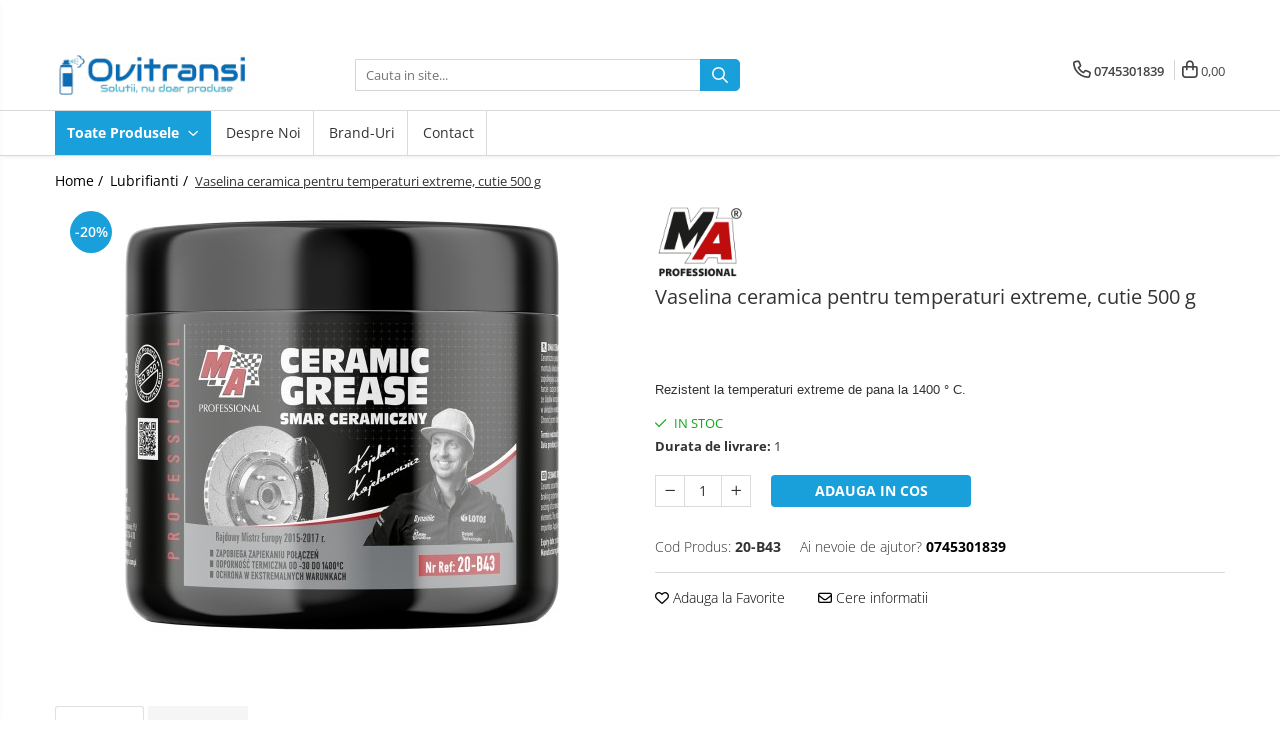

--- FILE ---
content_type: text/html; charset=UTF-8
request_url: https://www.ovitransi.ro/lubrifianti/vaselina-ceramica-pentru-temperaturi-extreme-2-2.html
body_size: 29323
content:
<!DOCTYPE html>

<html lang="ro-ro">

	<head>
		<meta charset="UTF-8">

		<script src="https://gomagcdn.ro/themes/fashion/js/lazysizes.min.js?v=93511349-4.238" async=""></script>

		<script>
			function g_js(callbk){typeof callbk === 'function' ? window.addEventListener("DOMContentLoaded", callbk, false) : false;}
		</script>

					<link rel="icon" sizes="48x48" href="https://gomagcdn.ro/domains/ovitransi.ro/files/favicon/favicon1348.png">
			<link rel="apple-touch-icon" sizes="180x180" href="https://gomagcdn.ro/domains/ovitransi.ro/files/favicon/favicon1348.png">
		
		<style>
			/*body.loading{overflow:hidden;}
			body.loading #wrapper{opacity: 0;visibility: hidden;}
			body #wrapper{opacity: 1;visibility: visible;transition:all .1s ease-out;}*/

			.main-header .main-menu{min-height:43px;}
			.-g-hide{visibility:hidden;opacity:0;}

					</style>
		
		<link rel="preconnect" href="https://gomagcdn.ro"><link rel="dns-prefetch" href="https://fonts.googleapis.com" /><link rel="dns-prefetch" href="https://fonts.gstatic.com" /><link rel="dns-prefetch" href="https://connect.facebook.net" /><link rel="dns-prefetch" href="https://www.facebook.com" /><link rel="dns-prefetch" href="https://www.googletagmanager.com" />

					<link rel="preload" as="image" href="https://gomagcdn.ro/domains/ovitransi.ro/files/product/large/vaselina-ceramica-pentru-temperaturi-extreme-tub-50-g-444449.jpg"   >
		
		<link rel="preload" href="https://gomagcdn.ro/themes/fashion/js/plugins.js?v=93511349-4.238" as="script">

		
					<link rel="preload" href="https://www.ovitransi.ro/theme/default.js?v=31614610964" as="script">
				
		<link rel="preload" href="https://gomagcdn.ro/themes/fashion/js/dev.js?v=93511349-4.238" as="script">

		
					<link rel="stylesheet" href="https://gomagcdn.ro/themes/fashion/css/main-min.css?v=93511349-4.238-1" data-values='{"blockScripts": "1"}'>
		
					<link rel="stylesheet" href="https://www.ovitransi.ro/theme/default.css?v=31614610964">
		
						<link rel="stylesheet" href="https://gomagcdn.ro/themes/fashion/css/dev-style.css?v=93511349-4.238-1">
		
		
		
		<link rel="alternate" hreflang="x-default" href="https://www.ovitransi.ro/lubrifianti/vaselina-ceramica-pentru-temperaturi-extreme-2-2.html">
							
		<meta name="expires" content="never">
		<meta name="revisit-after" content="1 days">
					<meta name="author" content="Gomag">
				<title>Vaselina ceramica temperaturi extreme</title>


					<meta name="robots" content="index,follow" />
						
		<meta name="description" content="Vaselina ceramica pentru temperaturi extreme
Rezistent la temperaturi extreme de pana la 1400 ° C.">
		<meta class="viewport" name="viewport" content="width=device-width, initial-scale=1.0, user-scalable=no">
							<meta property="og:description" content="Rezistent la temperaturi extreme de pana la 1400 ° C."/>
							<meta property="og:image" content="https://gomagcdn.ro/domains/ovitransi.ro/files/product/large/vaselina-ceramica-pentru-temperaturi-extreme-tub-50-g-444449.jpg"/>
															<link rel="canonical" href="https://www.ovitransi.ro/lubrifianti/vaselina-ceramica-pentru-temperaturi-extreme-2-2.html" />
			<meta property="og:url" content="https://www.ovitransi.ro/lubrifianti/vaselina-ceramica-pentru-temperaturi-extreme-2-2.html"/>
						
		<meta name="distribution" content="Global">
		<meta name="owner" content="www.ovitransi.ro">
		<meta name="publisher" content="www.ovitransi.ro">
		<meta name="rating" content="General">
		<meta name="copyright" content="Copyright www.ovitransi.ro 2025. All rights reserved">
		<link rel="search" href="https://www.ovitransi.ro/opensearch.ro.xml" type="application/opensearchdescription+xml" title="Cautare"/>

		
							<script src="https://gomagcdn.ro/themes/fashion/js/jquery-2.1.4.min.js"></script>
			<script defer src="https://gomagcdn.ro/themes/fashion/js/jquery.autocomplete.js?v=20181023"></script>
			<script src="https://gomagcdn.ro/themes/fashion/js/gomag.config.js?v=93511349-4.238"></script>
			<script src="https://gomagcdn.ro/themes/fashion/js/gomag.js?v=93511349-4.238"></script>
		
													<!-- Global site tag (gtag.js) - Google Analytics -->
<script async src="https://www.googletagmanager.com/gtag/js?id=G-JEJ19SRSZW"></script>
	<script>
 window.dataLayer = window.dataLayer || [];
  function gtag(){dataLayer.push(arguments);}
    var cookieValue = '';
  var name = 'g_c_consent' + "=";
  var decodedCookie = decodeURIComponent(document.cookie);
  var ca = decodedCookie.split(';');
  for(var i = 0; i <ca.length; i++) {
	var c = ca[i];
	while (c.charAt(0) == ' ') {
	  c = c.substring(1);
	}
	if (c.indexOf(name) == 0) {
	  cookieValue = c.substring(name.length, c.length);
	}
  }



if(cookieValue == ''){
	gtag('consent', 'default', {
	  'ad_storage': 'granted',
	  'ad_user_data': 'granted',
	  'ad_personalization': 'granted',
	  'analytics_storage': 'granted',
	  'personalization_storage': 'granted',
	  'functionality_storage': 'granted',
	  'security_storage': 'granted'
	});
	} else if(cookieValue != '-1'){


			gtag('consent', 'default', {
			'ad_storage': 'granted',
			'ad_user_data': 'granted',
			'ad_personalization': 'granted',
			'analytics_storage': 'granted',
			'personalization_storage': 'granted',
			'functionality_storage': 'granted',
			'security_storage': 'granted'
		});
	} else {
	 gtag('consent', 'default', {
		  'ad_storage': 'denied',
		  'ad_user_data': 'denied',
		  'ad_personalization': 'denied',
		  'analytics_storage': 'denied',
			'personalization_storage': 'denied',
			'functionality_storage': 'denied',
			'security_storage': 'denied'
		});

		 }
</script>
<script>

	
  gtag('js', new Date());

 
$.Gomag.bind('Cookie/Policy/Consent/Denied', function(){
	gtag('consent', 'update', {
		  'ad_storage': 'denied',
		  'ad_user_data': 'denied',
		  'ad_personalization': 'denied',
		  'analytics_storage': 'denied',
			'personalization_storage': 'denied',
			'functionality_storage': 'denied',
			'security_storage': 'denied'
		});
		})
$.Gomag.bind('Cookie/Policy/Consent/Granted', function(){
	gtag('consent', 'update', {
		  'ad_storage': 'granted',
		  'ad_user_data': 'granted',
		  'ad_personalization': 'granted',
		  'analytics_storage': 'granted',
			'personalization_storage': 'granted',
			'functionality_storage': 'granted',
			'security_storage': 'granted'
		});
		})
  gtag('config', 'G-JEJ19SRSZW', {allow_enhanced_conversions: true });
</script>
<script>
	function gaBuildProductVariant(product)
	{
		let _return = '';
		if(product.version != undefined)
		{
			$.each(product.version, function(i, a){
				_return += (_return == '' ? '' : ', ')+a.value;
			})
		}
		return _return;
	}

</script>
<script>
	$.Gomag.bind('Product/Add/To/Cart/After/Listing', function gaProductAddToCartLV4(event, data) {
		if(data.product !== undefined) {
			var gaProduct = false;
			if(typeof(gaProducts) != 'undefined' && gaProducts[data.product.id] != undefined)
			{
				gaProduct = gaProducts[data.product.id];

			}

			if(gaProduct == false)
			{
				gaProduct = {};
				gaProduct.item_id = data.product.id;
				gaProduct.currency = data.product.currency ? (String(data.product.currency).toLowerCase() == 'lei' ? 'RON' : data.product.currency) : 'RON';
				gaProduct.item_name =  data.product.sku ;
				gaProduct.item_variant= gaBuildProductVariant(data.product);
				gaProduct.item_brand = data.product.brand;
				gaProduct.item_category = data.product.category;

			}

			gaProduct.price = parseFloat(data.product.price).toFixed(2);
			gaProduct.quantity = data.product.productQuantity;
			gtag("event", "add_to_cart", {
				currency: gaProduct.currency,
				value: parseFloat(gaProduct.price) * parseFloat(gaProduct.quantity),
				items: [
					gaProduct
				]
			});

		}
	})
	$.Gomag.bind('Product/Add/To/Cart/After/Details', function gaProductAddToCartDV4(event, data){

		if(data.product !== undefined){

			var gaProduct = false;
			if(
				typeof(gaProducts) != 'undefined'
				&&
				gaProducts[data.product.id] != undefined
			)
			{
				var gaProduct = gaProducts[data.product.id];
			}

			if(gaProduct == false)
			{
				gaProduct = {};
				gaProduct.item_id = data.product.id;
				gaProduct.currency = data.product.currency ? (String(data.product.currency).toLowerCase() == 'lei' ? 'RON' : data.product.currency) : 'RON';
				gaProduct.item_name =  data.product.sku ;
				gaProduct.item_variant= gaBuildProductVariant(data.product);
				gaProduct.item_brand = data.product.brand;
				gaProduct.item_category = data.product.category;

			}

			gaProduct.price = parseFloat(data.product.price).toFixed(2);
			gaProduct.quantity = data.product.productQuantity;


			gtag("event", "add_to_cart", {
			  currency: gaProduct.currency,
			  value: parseFloat(gaProduct.price) * parseFloat(gaProduct.quantity),
			  items: [
				gaProduct
			  ]
			});
        }

	})
	 $.Gomag.bind('Product/Remove/From/Cart', function gaProductRemovedFromCartV4(event, data){
		var envData = $.Gomag.getEnvData();
		var products = envData.products;

		if(data.data.product !== undefined && products[data.data.product] !== undefined){


			var dataProduct = products[data.data.product];


			gaProduct = {};
			gaProduct.item_id = dataProduct.id;

			gaProduct.item_name =   dataProduct.sku ;
			gaProduct.currency = dataProduct.currency ? (String(dataProduct.currency).toLowerCase() == 'lei' ? 'RON' : dataProduct.currency) : 'RON';
			gaProduct.item_category = dataProduct.category;
			gaProduct.item_brand = dataProduct.brand;
			gaProduct.price = parseFloat(dataProduct.price).toFixed(2);
			gaProduct.quantity = data.data.quantity;
			gaProduct.item_variant= gaBuildProductVariant(dataProduct);
			gtag("event", "remove_from_cart", {
			  currency: gaProduct.currency,
			  value: parseFloat(gaProduct.price) * parseFloat(gaProduct.quantity),
			  items: [
				gaProduct
			  ]
			});
        }

	});

	 $.Gomag.bind('Cart/Quantity/Update', function gaCartQuantityUpdateV4(event, data){
		var envData = $.Gomag.getEnvData();
		var products = envData.products;
		if(!data.data.finalQuantity || !data.data.initialQuantity)
		{
			return false;
		}
		var dataProduct = products[data.data.product];
		if(dataProduct == undefined)
		{
			return false;
		}

		gaProduct = {};
		gaProduct.item_id = dataProduct.id;
		gaProduct.currency = dataProduct.currency ? (String(dataProduct.currency).toLowerCase() == 'lei' ? 'RON' : dataProduct.currency) : 'RON';
		gaProduct.item_name =  dataProduct.sku ;

		gaProduct.item_category = dataProduct.category;
		gaProduct.item_brand = dataProduct.brand;
		gaProduct.price = parseFloat(dataProduct.price).toFixed(2);
		gaProduct.item_variant= gaBuildProductVariant(dataProduct);
		if(parseFloat(data.data.initialQuantity) < parseFloat(data.data.finalQuantity))
		{
			var quantity = parseFloat(data.data.finalQuantity) - parseFloat(data.data.initialQuantity);
			gaProduct.quantity = quantity;

			gtag("event", "add_to_cart", {
			  currency: gaProduct.currency,
			  value: parseFloat(gaProduct.price) * parseFloat(gaProduct.quantity),
			  items: [
				gaProduct
			  ]
			});
		}
		else if(parseFloat(data.data.initialQuantity) > parseFloat(data.data.finalQuantity))
		{
			var quantity = parseFloat(data.data.initialQuantity) - parseFloat(data.data.finalQuantity);
			gaProduct.quantity = quantity;
			gtag("event", "remove_from_cart", {
			  currency: gaProduct.currency,
			  value: parseFloat(gaProduct.price) * parseFloat(gaProduct.quantity),
			  items: [
				gaProduct
			  ]
			});
		}

	});

</script>
<script>
function gmsc(name, value)
{
	if(value != undefined && value)
	{
		var expires = new Date();
		expires.setTime(expires.getTime() + parseInt(3600*24*1000*90));
		document.cookie = encodeURIComponent(name) + "=" + encodeURIComponent(value) + '; expires='+ expires.toUTCString() + "; path=/";
	}
}
let gmqs = window.location.search;
let gmup = new URLSearchParams(gmqs);
gmsc('g_sc', gmup.get('shop_campaign'));
gmsc('shop_utm_campaign', gmup.get('utm_campaign'));
gmsc('shop_utm_medium', gmup.get('utm_medium'));
gmsc('shop_utm_source', gmup.get('utm_source'));
</script><!-- Facebook Pixel Code -->
				<script>
				!function(f,b,e,v,n,t,s){if(f.fbq)return;n=f.fbq=function(){n.callMethod?
				n.callMethod.apply(n,arguments):n.queue.push(arguments)};if(!f._fbq)f._fbq=n;
				n.push=n;n.loaded=!0;n.version="2.0";n.queue=[];t=b.createElement(e);t.async=!0;
				t.src=v;s=b.getElementsByTagName(e)[0];s.parentNode.insertBefore(t,s)}(window,
				document,"script","//connect.facebook.net/en_US/fbevents.js");

				fbq("init", "552949396074119");
				fbq("track", "PageView");</script>
				<!-- End Facebook Pixel Code -->
				<script>
				$.Gomag.bind('User/Ajax/Data/Loaded', function(event, data){
					if(data != undefined && data.data != undefined)
					{
						var eventData = data.data;
						if(eventData.facebookUserData != undefined)
						{
							$('body').append(eventData.facebookUserData);
						}
					}
				})
				</script>
				<meta name="facebook-domain-verification" content="pw9t1712l8yrw3mhdbzenwwnz3f1x1" /><meta name="google-site-verification" content="VvdVFdRVybMZRehUon6fGgy6Quh35-znW9-PEZTGhQo">					
		
	</head>

	<body class="" style="">

		<script >
			function _addCss(url, attribute, value, loaded){
				var _s = document.createElement('link');
				_s.rel = 'stylesheet';
				_s.href = url;
				_s.type = 'text/css';
				if(attribute)
				{
					_s.setAttribute(attribute, value)
				}
				if(loaded){
					_s.onload = function(){
						var dom = document.getElementsByTagName('body')[0];
						//dom.classList.remove('loading');
					}
				}
				var _st = document.getElementsByTagName('link')[0];
				_st.parentNode.insertBefore(_s, _st);
			}
			//_addCss('https://fonts.googleapis.com/css2?family=Open+Sans:ital,wght@0,300;0,400;0,600;0,700;1,300;1,400&display=swap');
			_addCss('https://gomagcdn.ro/themes/_fonts/Open-Sans.css');

		</script>
		<script>
				/*setTimeout(
				  function()
				  {
				   document.getElementsByTagName('body')[0].classList.remove('loading');
				  }, 1000);*/
		</script>
							
		
		<div id="wrapper">
			<!-- BLOCK:242e991fe1f63d83a452edefb65e14b0 start -->
<div id="_cartSummary" class="hide"></div>

<script >
	$(document).ready(function() {

		$(document).on('keypress', '.-g-input-loader', function(){
			$(this).addClass('-g-input-loading');
		})

		$.Gomag.bind('Product/Add/To/Cart/After', function(eventResponse, properties)
		{
									var data = JSON.parse(properties.data);
			$('.q-cart').html(data.quantity);
			if(parseFloat(data.quantity) > 0)
			{
				$('.q-cart').removeClass('hide');
			}
			else
			{
				$('.q-cart').addClass('hide');
			}
			$('.cartPrice').html(data.subtotal + ' ' + data.currency);
			$('.cartProductCount').html(data.quantity);


		})
		$('#_cartSummary').on('updateCart', function(event, cart) {
			var t = $(this);

			$.get('https://www.ovitransi.ro/cart-update', {
				cart: cart
			}, function(data) {

				$('.q-cart').html(data.quantity);
				if(parseFloat(data.quantity) > 0)
				{
					$('.q-cart').removeClass('hide');
				}
				else
				{
					$('.q-cart').addClass('hide');
				}
				$('.cartPrice').html(data.subtotal + ' ' + data.currency);
				$('.cartProductCount').html(data.quantity);
			}, 'json');
			window.ga = window.ga || function() {
				(ga.q = ga.q || []).push(arguments)
			};
			ga('send', 'event', 'Buton', 'Click', 'Adauga_Cos');
		});

		if(window.gtag_report_conversion) {
			$(document).on("click", 'li.phone-m', function() {
				var phoneNo = $('li.phone-m').children( "a").attr('href');
				gtag_report_conversion(phoneNo);
			});

		}

	});
</script>



<header class="main-header container-bg clearfix" data-block="headerBlock">
	<div class="discount-tape container-h full -g-hide" id="_gomagHellobar">
<style>
.discount-tape{position: relative;width:100%;padding:0;text-align:center;font-size:14px;overflow: hidden;z-index:99;}
.discount-tape a{color: #fff;}
.Gomag-HelloBar{padding:10px;}
@media screen and (max-width: 767px){.discount-tape{font-size:13px;}}
</style>
<div class="Gomag-HelloBar" style="background: #19a0da;color: #fff;">
	
		Pentru comenzi mai mari de 300 RON transportul este GRATUIT.
			
	</div>
<div class="clear"></div>
</div>

		
	<div class="top-head-bg container-h full">

		<div class="top-head container-h">
			<div class="row">
				<div class="col-md-3 col-sm-3 col-xs-5 logo-h">
					
	<a href="https://www.ovitransi.ro" id="logo" data-pageId="2">
		<img src="https://gomagcdn.ro/domains/ovitransi.ro/files/company/logo3064.png" fetchpriority="high" class="img-responsive" alt="" title="" width="200" height="50" style="width:auto;">
	</a>
				</div>
				<div class="col-md-4 col-sm-4 col-xs-7 main search-form-box">
					
<form name="search-form" class="search-form" action="https://www.ovitransi.ro/produse" id="_searchFormMainHeader">

	<input id="_autocompleteSearchMainHeader" name="c" class="input-placeholder -g-input-loader" type="text" placeholder="Cauta in site..." aria-label="Search"  value="">
	<button id="_doSearch" class="search-button" aria-hidden="true">
		<i class="fa fa-search" aria-hidden="true"></i>
	</button>

				<script >
			$(document).ready(function() {

				$('#_autocompleteSearchMainHeader').autocomplete({
					serviceUrl: 'https://www.ovitransi.ro/autocomplete',
					minChars: 2,
					deferRequestBy: 700,
					appendTo: '#_searchFormMainHeader',
					width: parseInt($('#_doSearch').offset().left) - parseInt($('#_autocompleteSearchMainHeader').offset().left),
					formatResult: function(suggestion, currentValue) {
						return suggestion.value;
					},
					onSelect: function(suggestion) {
						$(this).val(suggestion.data);
					},
					onSearchComplete: function(suggestion) {
						$(this).removeClass('-g-input-loading');
					}
				});
				$(document).on('click', '#_doSearch', function(e){
					e.preventDefault();
					if($('#_autocompleteSearchMainHeader').val() != '')
					{
						$('#_searchFormMainHeader').submit();
					}
				})
			});
		</script>
	

</form>
				</div>
				<div class="col-md-5 col-sm-5 acount-section">
					
<ul>
	<li class="search-m hide">
		<a href="#" class="-g-no-url" aria-label="Cauta in site..." data-pageId="">
			<i class="fa fa-search search-open" aria-hidden="true"></i>
			<i style="display:none" class="fa fa-times search-close" aria-hidden="true"></i>
		</a>
	</li>
	<li class="-g-user-icon -g-user-icon-empty">
			
	</li>
	
				<li class="contact-header">
			<a href="tel:0745301839" aria-label="Contacteaza-ne" data-pageId="3">
				<i class="fa fa-phone" aria-hidden="true"></i>
								<span>0745301839</span>
			</a>
		</li>
			<li class="wishlist-header hide">
		<a href="https://www.ovitransi.ro/wishlist" aria-label="Wishlist" data-pageId="28">
			<span class="-g-wishlist-product-count -g-hide"></span>
			<i class="fa fa-heart-o" aria-hidden="true"></i>
			<span class="">Favorite</span>
		</a>
	</li>
	<li class="cart-header-btn cart">
		<a class="cart-drop _showCartHeader" href="https://www.ovitransi.ro/cos-de-cumparaturi" aria-label="Cos de cumparaturi">
			<span class="q-cart hide">0</span>
			<i class="fa fa-shopping-bag" aria-hidden="true"></i>
			<span class="count cartPrice">0,00
				
			</span>
		</a>
					<div class="cart-dd  _cartShow cart-closed"></div>
			</li>

	</ul>

	<script>
		$(document).ready(function() {
			//Cart
							$('.cart').mouseenter(function() {
					$.Gomag.showCartSummary('div._cartShow');
				}).mouseleave(function() {
					$.Gomag.hideCartSummary('div._cartShow');
					$('div._cartShow').removeClass('cart-open');
				});
						$(document).on('click', '.dropdown-toggle', function() {
				window.location = $(this).attr('href');
			})
		})
	</script>

				</div>
			</div>
		</div>
	</div>


<div id="navigation">
	<nav id="main-menu" class="main-menu container-h full clearfix">
		<a href="#" class="menu-trg -g-no-url" title="Produse">
			<span>&nbsp;</span>
		</a>
		
<div class="container-h nav-menu-hh clearfix">

	<!-- BASE MENU -->
	<ul class="
			nav-menu base-menu
			
			
		">

		<li class="all-product-button menu-drop">
			<a class="" href="#mm-2">Toate Produsele <i class="fa fa-angle-down"></i></a>
			<div class="menu-dd">
				

	<ul class="FH">
			
		<li class="ifDrop __GomagMM ">
							<a
					href="https://www.ovitransi.ro/adezivi"
					class="  "
					rel="  "
					
					title="Adezivi si etasanti"
					data-Gomag=''
					data-block-name="mainMenuD0"
					data-pageId= "80"
					data-block="mainMenuD">
											<span class="list">Adezivi si etasanti</span>
						<i class="fa fa-angle-right"></i>
				</a>

										<ul class="drop-list clearfix w100">
															<li class="image">
																	</li>
																																						<li class="fl">
										<div class="col">
											<p class="title">
												<a
												href="https://www.ovitransi.ro/adezivi-anaerobi"
												class="title    "
												rel="  "
												
												title="Adezivi anaerobi"
												data-Gomag=''
												data-block-name="mainMenuD1"
												data-block="mainMenuD"
												data-pageId= "80"
												>
																										Adezivi anaerobi
												</a>
											</p>
																						
										</div>
									</li>
																																<li class="fl">
										<div class="col">
											<p class="title">
												<a
												href="https://www.ovitransi.ro/adezivi-rapizi"
												class="title    "
												rel="  "
												
												title="Adezivi rapizi"
												data-Gomag=''
												data-block-name="mainMenuD1"
												data-block="mainMenuD"
												data-pageId= "80"
												>
																										Adezivi rapizi
												</a>
											</p>
																						
										</div>
									</li>
																																<li class="fl">
										<div class="col">
											<p class="title">
												<a
												href="https://www.ovitransi.ro/adezivi-bicomponenti"
												class="title    "
												rel="  "
												
												title="Adezivi bicomponenti"
												data-Gomag=''
												data-block-name="mainMenuD1"
												data-block="mainMenuD"
												data-pageId= "80"
												>
																										Adezivi bicomponenti
												</a>
											</p>
																						
										</div>
									</li>
																																<li class="fl">
										<div class="col">
											<p class="title">
												<a
												href="https://www.ovitransi.ro/etansari-filete-tevi-si-fitinguri"
												class="title    "
												rel="  "
												
												title="Etansanti anaerobi"
												data-Gomag=''
												data-block-name="mainMenuD1"
												data-block="mainMenuD"
												data-pageId= "80"
												>
																										Etansanti anaerobi
												</a>
											</p>
																						
										</div>
									</li>
																																<li class="fl">
										<div class="col">
											<p class="title">
												<a
												href="https://www.ovitransi.ro/etansanti-suprafete-plane-siliconici"
												class="title    "
												rel="  "
												
												title="Etansanti elastici"
												data-Gomag=''
												data-block-name="mainMenuD1"
												data-block="mainMenuD"
												data-pageId= "80"
												>
																										Etansanti elastici
												</a>
											</p>
																						
										</div>
									</li>
																																<li class="fl">
										<div class="col">
											<p class="title">
												<a
												href="https://www.ovitransi.ro/benzi-adezive"
												class="title    "
												rel="  "
												
												title="Benzi adezive"
												data-Gomag=''
												data-block-name="mainMenuD1"
												data-block="mainMenuD"
												data-pageId= "80"
												>
																										Benzi adezive
												</a>
											</p>
																						
										</div>
									</li>
																													</ul>
									
		</li>
		
		<li class="ifDrop __GomagMM ">
							<a
					href="https://www.ovitransi.ro/lubrifianti"
					class="  "
					rel="  "
					
					title="Lubrifianti"
					data-Gomag=''
					data-block-name="mainMenuD0"
					data-pageId= "80"
					data-block="mainMenuD">
											<span class="list">Lubrifianti</span>
						<i class="fa fa-angle-right"></i>
				</a>

										<ul class="drop-list clearfix w100">
															<li class="image">
																	</li>
																																						<li class="fl">
										<div class="col">
											<p class="title">
												<a
												href="https://www.ovitransi.ro/degripanti"
												class="title    "
												rel="  "
												
												title="Degripanti"
												data-Gomag=''
												data-block-name="mainMenuD1"
												data-block="mainMenuD"
												data-pageId= "80"
												>
																										Degripanti
												</a>
											</p>
																						
										</div>
									</li>
																																<li class="fl">
										<div class="col">
											<p class="title">
												<a
												href="https://www.ovitransi.ro/uleiuri-si-vaseline"
												class="title    "
												rel="  "
												
												title="Uleiuri si vaseline"
												data-Gomag=''
												data-block-name="mainMenuD1"
												data-block="mainMenuD"
												data-pageId= "80"
												>
																										Uleiuri si vaseline
												</a>
											</p>
																						
										</div>
									</li>
																																<li class="fl">
										<div class="col">
											<p class="title">
												<a
												href="https://www.ovitransi.ro/antigripante"
												class="title    "
												rel="  "
												
												title="Antigripante"
												data-Gomag=''
												data-block-name="mainMenuD1"
												data-block="mainMenuD"
												data-pageId= "80"
												>
																										Antigripante
												</a>
											</p>
																						
										</div>
									</li>
																													</ul>
									
		</li>
		
		<li class="ifDrop __GomagMM ">
							<a
					href="https://www.ovitransi.ro/alte-produse-pentru-intretinere-si-reparatii-auto"
					class="  "
					rel="  "
					
					title="Intretinere si reparatii auto"
					data-Gomag=''
					data-block-name="mainMenuD0"
					data-pageId= "80"
					data-block="mainMenuD">
											<span class="list">Intretinere si reparatii auto</span>
						<i class="fa fa-angle-right"></i>
				</a>

										<ul class="drop-list clearfix w100">
															<li class="image">
																	</li>
																																						<li class="fl">
										<div class="col">
											<p class="title">
												<a
												href="https://www.ovitransi.ro/aditivi-si-tratamente"
												class="title    "
												rel="  "
												
												title="Aditivi si Tratamente"
												data-Gomag=''
												data-block-name="mainMenuD1"
												data-block="mainMenuD"
												data-pageId= "80"
												>
																										Aditivi si Tratamente
												</a>
											</p>
																						
										</div>
									</li>
																																<li class="fl">
										<div class="col">
											<p class="title">
												<a
												href="https://www.ovitransi.ro/curatare-maini"
												class="title    "
												rel="  "
												
												title="Curatare maini"
												data-Gomag=''
												data-block-name="mainMenuD1"
												data-block="mainMenuD"
												data-pageId= "80"
												>
																										Curatare maini
												</a>
											</p>
																						
										</div>
									</li>
																																<li class="fl">
										<div class="col">
											<p class="title">
												<a
												href="https://www.ovitransi.ro/curatare-si-degresare"
												class="title    "
												rel="  "
												
												title="Curatare si degresare"
												data-Gomag=''
												data-block-name="mainMenuD1"
												data-block="mainMenuD"
												data-pageId= "80"
												>
																										Curatare si degresare
												</a>
											</p>
																						
										</div>
									</li>
																																<li class="fl">
										<div class="col">
											<p class="title">
												<a
												href="https://www.ovitransi.ro/mentenanta-si-reparatii"
												class="title    "
												rel="  "
												
												title="Mentenanta si reparatii"
												data-Gomag=''
												data-block-name="mainMenuD1"
												data-block="mainMenuD"
												data-pageId= "80"
												>
																										Mentenanta si reparatii
												</a>
											</p>
																						
										</div>
									</li>
																													</ul>
									
		</li>
		
		<li class="ifDrop __GomagMM ">
							<a
					href="https://www.ovitransi.ro/produse-pentru-ingrijirea-si-infrumusetarea-auto"
					class="  "
					rel="  "
					
					title="Cosmetice intretinere auto"
					data-Gomag=''
					data-block-name="mainMenuD0"
					data-pageId= "80"
					data-block="mainMenuD">
											<span class="list">Cosmetice intretinere auto</span>
						<i class="fa fa-angle-right"></i>
				</a>

										<ul class="drop-list clearfix w100">
															<li class="image">
																	</li>
																																						<li class="fl">
										<div class="col">
											<p class="title">
												<a
												href="https://www.ovitransi.ro/intretinere-habitaclu"
												class="title    "
												rel="  "
												
												title="Curatare interior"
												data-Gomag=''
												data-block-name="mainMenuD1"
												data-block="mainMenuD"
												data-pageId= "80"
												>
																										Curatare interior
												</a>
											</p>
																						
										</div>
									</li>
																																<li class="fl">
										<div class="col">
											<p class="title">
												<a
												href="https://www.ovitransi.ro/curatare-caroserie"
												class="title    "
												rel="  "
												
												title="Curatare exterior"
												data-Gomag=''
												data-block-name="mainMenuD1"
												data-block="mainMenuD"
												data-pageId= "80"
												>
																										Curatare exterior
												</a>
											</p>
																						
										</div>
									</li>
																																<li class="fl">
										<div class="col">
											<p class="title">
												<a
												href="https://www.ovitransi.ro/odorizanti"
												class="title    "
												rel="  "
												
												title="Odorizanti"
												data-Gomag=''
												data-block-name="mainMenuD1"
												data-block="mainMenuD"
												data-pageId= "80"
												>
																										Odorizanti
												</a>
											</p>
																						
										</div>
									</li>
																																<li class="fl">
										<div class="col">
											<p class="title">
												<a
												href="https://www.ovitransi.ro/produse-intretinere-auto-pentru-iarna"
												class="title    "
												rel="  "
												
												title="Produse pentru iarna"
												data-Gomag=''
												data-block-name="mainMenuD1"
												data-block="mainMenuD"
												data-pageId= "80"
												>
																										Produse pentru iarna
												</a>
											</p>
																						
										</div>
									</li>
																													</ul>
									
		</li>
		
		<li class="ifDrop __GomagMM ">
							<a
					href="https://www.ovitransi.ro/produse-pentru-industrie"
					class="  "
					rel="  "
					
					title="Produse industriale"
					data-Gomag=''
					data-block-name="mainMenuD0"
					data-pageId= "80"
					data-block="mainMenuD">
											<span class="list">Produse industriale</span>
						<i class="fa fa-angle-right"></i>
				</a>

										<ul class="drop-list clearfix w100">
															<li class="image">
																	</li>
																																						<li class="fl">
										<div class="col">
											<p class="title">
												<a
												href="https://www.ovitransi.ro/produse-curatare-industrie"
												class="title    "
												rel="  "
												
												title="Curatare suprafete"
												data-Gomag=''
												data-block-name="mainMenuD1"
												data-block="mainMenuD"
												data-pageId= "80"
												>
																										Curatare suprafete
												</a>
											</p>
																						
										</div>
									</li>
																																<li class="fl">
										<div class="col">
											<p class="title">
												<a
												href="https://www.ovitransi.ro/detectie-fisuri-nedistructiva"
												class="title    "
												rel="  "
												
												title="Detectie fisuri"
												data-Gomag=''
												data-block-name="mainMenuD1"
												data-block="mainMenuD"
												data-pageId= "80"
												>
																										Detectie fisuri
												</a>
											</p>
																						
										</div>
									</li>
																																<li class="fl">
										<div class="col">
											<p class="title">
												<a
												href="https://www.ovitransi.ro/acoperiri-metalice-galvanizare-la-rece"
												class="title    "
												rel="  "
												
												title="Acoperiri metalice"
												data-Gomag=''
												data-block-name="mainMenuD1"
												data-block="mainMenuD"
												data-pageId= "80"
												>
																										Acoperiri metalice
												</a>
											</p>
																						
										</div>
									</li>
																																<li class="fl">
										<div class="col">
											<p class="title">
												<a
												href="https://www.ovitransi.ro/antiadezivi"
												class="title    "
												rel="  "
												
												title="Antiadezivi"
												data-Gomag=''
												data-block-name="mainMenuD1"
												data-block="mainMenuD"
												data-pageId= "80"
												>
																										Antiadezivi
												</a>
											</p>
																																															<a
														href="https://www.ovitransi.ro/demulanti-pentru-plastic-si-cauciuc"
														rel="  "
														
														title="Demulanti"
														class="    "
														data-Gomag=''
														data-block-name="mainMenuD2"
														data-block="mainMenuD"
														data-pageId=""
													>
																												<i class="fa fa-angle-right"></i>
														<span>Demulanti</span>
													</a>
																									<a
														href="https://www.ovitransi.ro/antistropi-sudura"
														rel="  "
														
														title="Antistropi sudura"
														class="    "
														data-Gomag=''
														data-block-name="mainMenuD2"
														data-block="mainMenuD"
														data-pageId=""
													>
																												<i class="fa fa-angle-right"></i>
														<span>Antistropi sudura</span>
													</a>
																							
										</div>
									</li>
																													</ul>
									
		</li>
		
		<li class="ifDrop __GomagMM ">
							<a
					href="https://www.ovitransi.ro/becuri-si-accesorii-auto"
					class="  "
					rel="  "
					
					title="Accesorii auto"
					data-Gomag=''
					data-block-name="mainMenuD0"
					data-pageId= "80"
					data-block="mainMenuD">
											<span class="list">Accesorii auto</span>
						<i class="fa fa-angle-right"></i>
				</a>

										<ul class="drop-list clearfix w100">
															<li class="image">
																	</li>
																																						<li class="fl">
										<div class="col">
											<p class="title">
												<a
												href="https://www.ovitransi.ro/alte-accesorii"
												class="title    "
												rel="  "
												
												title="Alte accesorii"
												data-Gomag=''
												data-block-name="mainMenuD1"
												data-block="mainMenuD"
												data-pageId= "80"
												>
																										Alte accesorii
												</a>
											</p>
																						
										</div>
									</li>
																																<li class="fl">
										<div class="col">
											<p class="title">
												<a
												href="https://www.ovitransi.ro/cabluri-de-pornire"
												class="title    "
												rel="  "
												
												title="Cabluri de pornire"
												data-Gomag=''
												data-block-name="mainMenuD1"
												data-block="mainMenuD"
												data-pageId= "80"
												>
																										Cabluri de pornire
												</a>
											</p>
																						
										</div>
									</li>
																																<li class="fl">
										<div class="col">
											<p class="title">
												<a
												href="https://www.ovitransi.ro/elemente-de-fixare"
												class="title    "
												rel="  "
												
												title="Elemente de fixare"
												data-Gomag=''
												data-block-name="mainMenuD1"
												data-block="mainMenuD"
												data-pageId= "80"
												>
																										Elemente de fixare
												</a>
											</p>
																						
										</div>
									</li>
																																<li class="fl">
										<div class="col">
											<p class="title">
												<a
												href="https://www.ovitransi.ro/franghii-de-remorcare"
												class="title    "
												rel="  "
												
												title="Franghii de remorcare"
												data-Gomag=''
												data-block-name="mainMenuD1"
												data-block="mainMenuD"
												data-pageId= "80"
												>
																										Franghii de remorcare
												</a>
											</p>
																						
										</div>
									</li>
																													</ul>
									
		</li>
		
		<li class="ifDrop __GomagMM ">
							<a
					href="https://www.ovitransi.ro/becuri-auto"
					class="  "
					rel="  "
					
					title="Becuri si sigurante auto"
					data-Gomag=''
					data-block-name="mainMenuD0"
					data-pageId= "80"
					data-block="mainMenuD">
											<span class="list">Becuri si sigurante auto</span>
						<i class="fa fa-angle-right"></i>
				</a>

										<ul class="drop-list clearfix w100">
															<li class="image">
																	</li>
																																						<li class="fl">
										<div class="col">
											<p class="title">
												<a
												href="https://www.ovitransi.ro/becuri-auxiliare"
												class="title    "
												rel="  "
												
												title="Becuri auxiliare"
												data-Gomag=''
												data-block-name="mainMenuD1"
												data-block="mainMenuD"
												data-pageId= "80"
												>
																										Becuri auxiliare
												</a>
											</p>
																						
										</div>
									</li>
																																<li class="fl">
										<div class="col">
											<p class="title">
												<a
												href="https://www.ovitransi.ro/becuri-de-far"
												class="title    "
												rel="  "
												
												title="Becuri de far"
												data-Gomag=''
												data-block-name="mainMenuD1"
												data-block="mainMenuD"
												data-pageId= "80"
												>
																										Becuri de far
												</a>
											</p>
																						
										</div>
									</li>
																																<li class="fl">
										<div class="col">
											<p class="title">
												<a
												href="https://www.ovitransi.ro/sigurante-auto"
												class="title    "
												rel="  "
												
												title="Sigurante auto"
												data-Gomag=''
												data-block-name="mainMenuD1"
												data-block="mainMenuD"
												data-pageId= "80"
												>
																										Sigurante auto
												</a>
											</p>
																						
										</div>
									</li>
																													</ul>
									
		</li>
				</ul>
			</div>
		</li>

		

	
		<li class="menu-drop __GomagSM   ">

			<a
				href="https://www.ovitransi.ro/despre-noi"
				rel="  "
				
				title="Despre noi"
				data-Gomag=''
				data-block="mainMenuD"
				data-pageId= ""
				class=" "
			>
								Despre noi
							</a>
					</li>
	
		<li class="menu-drop __GomagSM   ">

			<a
				href="https://www.ovitransi.ro/pagina-4"
				rel="  "
				
				title="Brand-uri"
				data-Gomag=''
				data-block="mainMenuD"
				data-pageId= "87"
				class=" "
			>
								Brand-uri
							</a>
					</li>
	
		<li class="menu-drop __GomagSM   ">

			<a
				href="https://www.ovitransi.ro/contact"
				rel="  "
				
				title="Contact"
				data-Gomag=''
				data-block="mainMenuD"
				data-pageId= ""
				class=" "
			>
								Contact
							</a>
					</li>
	
	</ul> <!-- end of BASE MENU -->

</div>
		<ul class="mobile-icon fr">

							<li class="phone-m">
					<a href="tel:0745301839" title="Contacteaza-ne">
												<i class="fa fa-phone" aria-hidden="true"></i>
					</a>
				</li>
									<li class="user-m -g-user-icon -g-user-icon-empty">
			</li>
			<li class="wishlist-header-m hide">
				<a href="https://www.ovitransi.ro/wishlist">
					<span class="-g-wishlist-product-count"></span>
					<i class="fa fa-heart-o" aria-hidden="true"></i>

				</a>
			</li>
			<li class="cart-m">
				<a href="https://www.ovitransi.ro/cos-de-cumparaturi">
					<span class="q-cart hide">0</span>
					<i class="fa fa-shopping-bag" aria-hidden="true"></i>
				</a>
			</li>
			<li class="search-m">
				<a href="#" class="-g-no-url" aria-label="Cauta in site...">
					<i class="fa fa-search search-open" aria-hidden="true"></i>
					<i style="display:none" class="fa fa-times search-close" aria-hidden="true"></i>
				</a>
			</li>
					</ul>
	</nav>
	<!-- end main-nav -->

	<div style="display:none" class="search-form-box search-toggle">
		<form name="search-form" class="search-form" action="https://www.ovitransi.ro/produse" id="_searchFormMobileToggle">
			<input id="_autocompleteSearchMobileToggle" name="c" class="input-placeholder -g-input-loader" type="text" autofocus="autofocus" value="" placeholder="Cauta in site..." aria-label="Search">
			<button id="_doSearchMobile" class="search-button" aria-hidden="true">
				<i class="fa fa-search" aria-hidden="true"></i>
			</button>

										<script >
					$(document).ready(function() {
						$('#_autocompleteSearchMobileToggle').autocomplete({
							serviceUrl: 'https://www.ovitransi.ro/autocomplete',
							minChars: 2,
							deferRequestBy: 700,
							appendTo: '#_searchFormMobileToggle',
							width: parseInt($('#_doSearchMobile').offset().left) - parseInt($('#_autocompleteSearchMobileToggle').offset().left),
							formatResult: function(suggestion, currentValue) {
								return suggestion.value;
							},
							onSelect: function(suggestion) {
								$(this).val(suggestion.data);
							},
							onSearchComplete: function(suggestion) {
								$(this).removeClass('-g-input-loading');
							}
						});

						$(document).on('click', '#_doSearchMobile', function(e){
							e.preventDefault();
							if($('#_autocompleteSearchMobileToggle').val() != '')
							{
								$('#_searchFormMobileToggle').submit();
							}
						})
					});
				</script>
			
		</form>
	</div>
</div>

</header>
<!-- end main-header --><!-- BLOCK:242e991fe1f63d83a452edefb65e14b0 end -->
			
<script >
	$.Gomag.bind('Product/Add/To/Cart/Validate', function(response, isValid)
	{
		$($GomagConfig.versionAttributesName).removeClass('versionAttributeError');

		if($($GomagConfig.versionAttributesSelectSelector).length && !$($GomagConfig.versionAttributesSelectSelector).val())
		{

			if ($($GomagConfig.versionAttributesHolder).position().top < jQuery(window).scrollTop()){
				//scroll up
				 $([document.documentElement, document.body]).animate({
					scrollTop: $($GomagConfig.versionAttributesHolder).offset().top - 55
				}, 1000, function() {
					$($GomagConfig.versionAttributesName).addClass('versionAttributeError');
				});
			}
			else if ($($GomagConfig.versionAttributesHolder).position().top + $($GomagConfig.versionAttributesHolder).height() >
				$(window).scrollTop() + (
					window.innerHeight || document.documentElement.clientHeight
				)) {
				//scroll down
				$('html,body').animate({
					scrollTop: $($GomagConfig.versionAttributesHolder).position().top - (window.innerHeight || document.documentElement.clientHeight) + $($GomagConfig.versionAttributesHolder).height() -55 }, 1000, function() {
					$($GomagConfig.versionAttributesName).addClass('versionAttributeError');
				}
				);
			}
			else{
				$($GomagConfig.versionAttributesName).addClass('versionAttributeError');
			}

			isValid.noError = false;
		}
		if($($GomagConfig.versionAttributesSelector).length && !$('.'+$GomagConfig.versionAttributesActiveSelectorClass).length)
		{

			if ($($GomagConfig.versionAttributesHolder).position().top < jQuery(window).scrollTop()){
				//scroll up
				 $([document.documentElement, document.body]).animate({
					scrollTop: $($GomagConfig.versionAttributesHolder).offset().top - 55
				}, 1000, function() {
					$($GomagConfig.versionAttributesName).addClass('versionAttributeError');
				});
			}
			else if ($($GomagConfig.versionAttributesHolder).position().top + $($GomagConfig.versionAttributesHolder).height() >
				$(window).scrollTop() + (
					window.innerHeight || document.documentElement.clientHeight
				)) {
				//scroll down
				$('html,body').animate({
					scrollTop: $($GomagConfig.versionAttributesHolder).position().top - (window.innerHeight || document.documentElement.clientHeight) + $($GomagConfig.versionAttributesHolder).height() -55 }, 1000, function() {
					$($GomagConfig.versionAttributesName).addClass('versionAttributeError');
				}
				);
			}
			else{
				$($GomagConfig.versionAttributesName).addClass('versionAttributeError');
			}

			isValid.noError = false;
		}
	});
	$.Gomag.bind('Page/Load', function removeSelectedVersionAttributes(response, settings) {
		/* remove selection for versions */
		if((settings.doNotSelectVersion != undefined && settings.doNotSelectVersion === true) && $($GomagConfig.versionAttributesSelector).length && !settings.reloadPageOnVersionClick) {
			$($GomagConfig.versionAttributesSelector).removeClass($GomagConfig.versionAttributesActiveSelectorClass);
		}

		if((settings.doNotSelectVersion != undefined && settings.doNotSelectVersion === true) && $($GomagConfig.versionAttributesSelectSelector).length) {
			var selected = settings.reloadPageOnVersionClick != undefined && settings.reloadPageOnVersionClick ? '' : 'selected="selected"';

			$($GomagConfig.versionAttributesSelectSelector).prepend('<option value="" ' + selected + '>Selectati</option>');
		}
	});
	$(document).ready(function() {
		function is_touch_device2() {
			return (('ontouchstart' in window) || (navigator.MaxTouchPoints > 0) || (navigator.msMaxTouchPoints > 0));
		};

		
		$.Gomag.bind('Product/Details/After/Ajax/Load', function(e, payload)
		{
			let reinit = payload.reinit;
			let response = payload.response;

			if(reinit){
				if (!$('.thumb-h').hasClass('horizontal')){
					$('.thumb-h').insertBefore('.vertical-slide-img');
				}

				$('.prod-lg-sld').slick({
					slidesToShow: 1,
					slidesToScroll: 1,
					//arrows: false,
					fade: true,
					//cssEase: 'linear',
					dots: true,
					infinite: false,
					draggable: false,
					dots: true,
					//adaptiveHeight: true,
					asNavFor: '.thumb-sld'
				/*}).on('afterChange', function(event, slick, currentSlide, nextSlide){
					if($( window ).width() > 800 ){

						$('.zoomContainer').remove();
						$('#img_0').removeData('elevateZoom');
						var source = $('#img_'+currentSlide).attr('data-src');
						var fullImage = $('#img_'+currentSlide).attr('data-full-image');
						$('.swaped-image').attr({
							//src:source,
							"data-zoom-image":fullImage
						});
						$('.zoomWindowContainer div').stop().css("background-image","url("+ fullImage +")");
						$("#img_"+currentSlide).elevateZoom({responsive: true});
					}*/
				});

				$('.prod-lg-sld').slick('resize');

				//PRODUCT THUMB SLD
				if ($('.thumb-h').hasClass('horizontal')){
					$('.thumb-sld').slick({
						vertical: false,
						slidesToShow: 6,
						slidesToScroll: 1,
						asNavFor: '.prod-lg-sld',
						dots: false,
						infinite: false,
						//centerMode: true,
						focusOnSelect: true
					});
				} else {
					$('.thumb-sld').slick({
						vertical: true,
						slidesToShow: 4,
						slidesToScroll: 1,
						asNavFor: '.prod-lg-sld',
						dots: false,
						infinite: false,
						draggable: false,
						swipe: false,
						//adaptiveHeight: true,
						//centerMode: true,
						focusOnSelect: true
					});
				}

				if($.Gomag.isMobile()){
					$($GomagConfig.bannerDesktop).remove()
					$($GomagConfig.bannerMobile).removeClass('hideSlide');
				} else {
					$($GomagConfig.bannerMobile).remove()
					$($GomagConfig.bannerDesktop).removeClass('hideSlide');
				}
			}

			$.Gomag.trigger('Product/Details/After/Ajax/Load/Complete', {'response':response});
		});

		$.Gomag.bind('Product/Details/After/Ajax/Response', function(e, payload)
		{
			let response = payload.response;
			let data = payload.data;
			let reinitSlider = false;

			if (response.title) {
				let $content = $('<div>').html(response.title);
				let title = $($GomagConfig.detailsProductTopHolder).find($GomagConfig.detailsProductTitleHolder).find('.title > span');
				let newTitle = $content.find('.title > span');
				if(title.text().trim().replace(/\s+/g, ' ') != newTitle.text().trim().replace(/\s+/g, ' ')){
					$.Gomag.fadeReplace(title,newTitle);
				}

				let brand = $($GomagConfig.detailsProductTopHolder).find($GomagConfig.detailsProductTitleHolder).find('.brand-detail');
				let newBrand = $content.find('.brand-detail');
				if(brand.text().trim().replace(/\s+/g, ' ') != newBrand.text().trim().replace(/\s+/g, ' ')){
					$.Gomag.fadeReplace(brand,newBrand);
				}

				let review = $($GomagConfig.detailsProductTopHolder).find($GomagConfig.detailsProductTitleHolder).find('.__reviewTitle');
				let newReview = $content.find('.__reviewTitle');
				if(review.text().trim().replace(/\s+/g, ' ') != newReview.text().trim().replace(/\s+/g, ' ')){
					$.Gomag.fadeReplace(review,newReview);
				}
			}

			if (response.images) {
				let $content = $('<div>').html(response.images);
				var imagesHolder = $($GomagConfig.detailsProductTopHolder).find($GomagConfig.detailsProductImagesHolder);
				var images = [];
				imagesHolder.find('img').each(function() {
					var dataSrc = $(this).attr('data-src');
					if (dataSrc) {
						images.push(dataSrc);
					}
				});

				var newImages = [];
				$content.find('img').each(function() {
					var dataSrc = $(this).attr('data-src');
					if (dataSrc) {
						newImages.push(dataSrc);
					}
				});

				if(!$content.find('.thumb-h.horizontal').length && imagesHolder.find('.thumb-h.horizontal').length){
					$content.find('.thumb-h').addClass('horizontal');
				}
				
				const newTop  = $content.find('.product-icon-box:not(.bottom)').first();
				const oldTop  = imagesHolder.find('.product-icon-box:not(.bottom)').first();

				if (newTop.length && oldTop.length && (newTop.prop('outerHTML') !== oldTop.prop('outerHTML'))) {
					oldTop.replaceWith(newTop.clone());
				}
				
				const newBottom = $content.find('.product-icon-box.bottom').first();
				const oldBottom = imagesHolder.find('.product-icon-box.bottom').first();

				if (newBottom.length && oldBottom.length && (newBottom.prop('outerHTML') !== oldBottom.prop('outerHTML'))) {
					oldBottom.replaceWith(newBottom.clone());
				}

				if (images.length !== newImages.length || images.some((val, i) => val !== newImages[i])) {
					$.Gomag.fadeReplace($($GomagConfig.detailsProductTopHolder).find($GomagConfig.detailsProductImagesHolder), $content.html());
					reinitSlider = true;
				}
			}

			if (response.details) {
				let $content = $('<div>').html(response.details);
				$content.find('.stock-limit').hide();
				function replaceDetails(content){
					$($GomagConfig.detailsProductTopHolder).find($GomagConfig.detailsProductDetailsHolder).html(content);
				}

				if($content.find('.__shippingPriceTemplate').length && $($GomagConfig.detailsProductTopHolder).find('.__shippingPriceTemplate').length){
					$content.find('.__shippingPriceTemplate').replaceWith($($GomagConfig.detailsProductTopHolder).find('.__shippingPriceTemplate'));
					$($GomagConfig.detailsProductTopHolder).find('.__shippingPriceTemplate').slideDown(100);
				} else if (!$content.find('.__shippingPriceTemplate').length && $($GomagConfig.detailsProductTopHolder).find('.__shippingPriceTemplate').length){
					$($GomagConfig.detailsProductTopHolder).find('.__shippingPriceTemplate').slideUp(100);
				}

				if($content.find('.btn-flstockAlertBTN').length && !$($GomagConfig.detailsProductTopHolder).find('.btn-flstockAlertBTN').length || !$content.find('.btn-flstockAlertBTN').length && $($GomagConfig.detailsProductTopHolder).find('.btn-flstockAlertBTN').length){
					$.Gomag.fadeReplace($($GomagConfig.detailsProductTopHolder).find('.add-section'), $content.find('.add-section').clone().html());
					setTimeout(function(){
						replaceDetails($content.html());
					}, 500)
				} else if ($content.find('.-g-empty-add-section').length && $($GomagConfig.detailsProductTopHolder).find('.add-section').length) {
					$($GomagConfig.detailsProductTopHolder).find('.add-section').slideUp(100, function() {
						replaceDetails($content.html());
					});
				} else if($($GomagConfig.detailsProductTopHolder).find('.-g-empty-add-section').length && $content.find('.add-section').length){
					$($GomagConfig.detailsProductTopHolder).find('.-g-empty-add-section').replaceWith($content.find('.add-section').clone().hide());
					$($GomagConfig.detailsProductTopHolder).find('.add-section').slideDown(100, function() {
						replaceDetails($content.html());
					});
				} else {
					replaceDetails($content.html());
				}

			}

			$.Gomag.trigger('Product/Details/After/Ajax/Load', {'properties':data, 'response':response, 'reinit':reinitSlider});
		});

	});
</script>


<div class="container-h container-bg product-page-holder ">

	
<div class="breadcrumbs-default breadcrumbs-default-product clearfix -g-breadcrumbs-container">
  <ol>
    <li>
      <a href="https://www.ovitransi.ro/">Home&nbsp;/&nbsp;</a>
    </li>
        		<li>
		  <a href="https://www.ovitransi.ro/lubrifianti">Lubrifianti&nbsp;/&nbsp;</a>
		</li>
		        <li class="active">Vaselina ceramica pentru temperaturi extreme, cutie 500 g</li>
  </ol>
</div>
<!-- breadcrumbs-default -->

	

	<div id="-g-product-page-before"></div>

	<div id="product-page">

		
<div class="container-h product-top -g-product-961" data-product-id="961">

	<div class="row -g-product-row-box">
		<div class="detail-title col-sm-6 pull-right -g-product-title">
			
<div class="go-back-icon">
	<a href="https://www.ovitransi.ro/lubrifianti">
		<i class="fa fa-arrow-left" aria-hidden="true"></i>
	</a>
</div>

<h1 class="title">
			<a class="brand-detail-image" href="https://www.ovitransi.ro/produse/ma-professional">
			<img width="90" src="https://gomagcdn.ro/domains/ovitransi.ro/files/brand/original/Screenshot 2023-12-15 at 19-40-19 Nasze Marki – Amtra – profesjonalna chemia dla motoryzacji oraz chemia sprzątająca4093.png" alt="Ma Professional" title="Ma Professional">
		</a>
		<span>

		Vaselina ceramica pentru temperaturi extreme, cutie 500 g
		
	</span>
</h1>

			<a class="brand-detail-image-mobile" href="https://www.ovitransi.ro/produse/ma-professional">
			<img width="90" src="https://gomagcdn.ro/domains/ovitransi.ro/files/brand/original/Screenshot 2023-12-15 at 19-40-19 Nasze Marki – Amtra – profesjonalna chemia dla motoryzacji oraz chemia sprzątająca4093.png" alt="Ma Professional" title="Ma Professional">
		</a>
	
<div class="__reviewTitle">
	
					
</div>		</div>
		<div class="detail-slider-holder col-sm-6 -g-product-images">
			

<div class="vertical-slider-box">
    <div class="vertical-slider-pager-h">
		<div class="vertical-slide-img">
			<ul class="prod-lg-sld ">
																													
				
									<li>
						<a href="https://gomagcdn.ro/domains/ovitransi.ro/files/product/original/vaselina-ceramica-pentru-temperaturi-extreme-tub-50-g-444449.jpg" data-fancybox="prod-gallery" data-base-class="detail-layout" data-caption="Vaselina ceramica pentru temperaturi extreme, cutie 500 g" class="__retargetingImageThumbSelector"  title="Vaselina ceramica pentru temperaturi extreme, cutie 500 g">
															<img
									id="img_0"
									data-id="961"
									class="img-responsive"
									src="https://gomagcdn.ro/domains/ovitransi.ro/files/product/large/vaselina-ceramica-pentru-temperaturi-extreme-tub-50-g-444449.jpg"
																			fetchpriority="high"
																		data-src="https://gomagcdn.ro/domains/ovitransi.ro/files/product/large/vaselina-ceramica-pentru-temperaturi-extreme-tub-50-g-444449.jpg"
									alt="Vaselina ceramica pentru temperaturi extreme, cutie 500 g [1]"
									title="Vaselina ceramica pentru temperaturi extreme, cutie 500 g [1]"
									width="700" height="700"
								>
							
																				</a>
					</li>
											</ul>

			<div class="product-icon-box product-icon-box-961">
														<span class="hide icon discount bg-main -g-icon-discount-961 -g-data- ">-20%</span>

									
							</div>
			<div class="product-icon-box bottom product-icon-bottom-box-961">

							</div>
		</div>

		    </div>
</div>

<div class="clear"></div>
<div class="detail-share" style="text-align: center;">

            </div>
		</div>
		<div class="col-sm-6 detail-prod-attr pull-right -g-product-details">
			
<script >
  $(window).load(function() {
    setTimeout(function() {
      if ($($GomagConfig.detailsProductPriceBox + '961').hasClass('-g-hide')) {
        $($GomagConfig.detailsProductPriceBox + '961').removeClass('-g-hide');
      }
		if ($($GomagConfig.detailsDiscountIcon + '961').hasClass('hide')) {
			$($GomagConfig.detailsDiscountIcon + '961').removeClass('hide');
		}
	}, 3000);
  });
</script>


<script >
	$(document).ready(function(){
		$.Gomag.bind('Product/Disable/AddToCart', function addToCartDisababled(){
			$('.add2cart').addClass($GomagConfig.addToCartDisababled);
		})

		$('.-g-base-price-info').hover(function(){
			$('.-g-base-price-info-text').addClass('visible');
		}, function(){
			$('.-g-base-price-info-text').removeClass('visible');
		})

		$('.-g-prp-price-info').hover(function(){
			$('.-g-prp-price-info-text').addClass('visible');
		}, function(){
			$('.-g-prp-price-info-text').removeClass('visible');
		})
	})
</script>


<style>
	.detail-price .-g-prp-display{display: block;font-size:.85em!important;text-decoration:none;margin-bottom:3px;}
    .-g-prp-display .bPrice{display:inline-block;vertical-align:middle;}
    .-g-prp-display .icon-info{display:block;}
    .-g-base-price-info, .-g-prp-price-info{display:inline-block;vertical-align:middle;position: relative;margin-top: -3px;margin-left: 3px;}
    .-g-prp-price-info{margin-top: 0;margin-left: 0;}
    .detail-price s:not(.-g-prp-display) .-g-base-price-info{display:none;}
	.-g-base-price-info-text, .-g-prp-price-info-text{
		position: absolute;
		top: 25px;
		left: -100px;
		width: 200px;
		padding: 10px;
		font-family: "Open Sans",sans-serif;
		font-size:12px;
		color: #000;
		line-height:1.1;
		text-align: center;
		border-radius: 2px;
		background: #5d5d5d;
		opacity: 0;
		visibility: hidden;
		background: #fff;
		box-shadow: 0 2px 18px 0 rgb(0 0 0 / 15%);
		transition: all 0.3s cubic-bezier(0.9,0,0.2,0.99);
		z-index: 9;
	}
	.-g-base-price-info-text.visible, .-g-prp-price-info-text.visible{visibility: visible; opacity: 1;}
</style>
<span class="detail-price text-main -g-product-price-box-961 -g-hide " data-block="DetailsPrice" data-product-id="961">

			<input type="hidden" id="productBasePrice" value="77.1800"/>
		<input type="hidden" id="productFinalPrice" value="61.7200"/>
		<input type="hidden" id="productCurrency" value="Lei"/>
		<input type="hidden" id="productVat" value="21"/>
		
		<s>
			
							<span class="bPrice -g-product-full-price-961">
					77,18
					Lei
				</span>
			
			<span class="-g-base-price-info">
				<svg class="icon-info" fill="#00000095" xmlns="http://www.w3.org/2000/svg" viewBox="0 0 48 48" width="18" height="18"><path d="M 24 4 C 12.972066 4 4 12.972074 4 24 C 4 35.027926 12.972066 44 24 44 C 35.027934 44 44 35.027926 44 24 C 44 12.972074 35.027934 4 24 4 z M 24 7 C 33.406615 7 41 14.593391 41 24 C 41 33.406609 33.406615 41 24 41 C 14.593385 41 7 33.406609 7 24 C 7 14.593391 14.593385 7 24 7 z M 24 14 A 2 2 0 0 0 24 18 A 2 2 0 0 0 24 14 z M 23.976562 20.978516 A 1.50015 1.50015 0 0 0 22.5 22.5 L 22.5 33.5 A 1.50015 1.50015 0 1 0 25.5 33.5 L 25.5 22.5 A 1.50015 1.50015 0 0 0 23.976562 20.978516 z"/></svg>
				<span class="-g-base-price-info-text -g-base-price-info-text-961"></span>
			</span>
			

		</s>

		
		

		<span class="fPrice -g-product-final-price-961">
			61,72
			Lei
		</span>



		
		<span class="-g-product-details-um -g-product-um-961 hide"></span>

		
		
		
		<span id="_countDown_961" class="_countDownTimer -g-product-count-down-961"></span>

							</span>


<div class="detail-product-atributes" data-product-id = "961">
				<div class="short-description">
			<div>
				<font face="Arial, sans-serif"><font size="2">Rezistent la temperaturi extreme de pana la 1400 &deg; C.</font></font>
			</div>
			
					</div>
	
	</div>

<div class="detail-product-atributes" data-product-id = "961">
	<div class="prod-attr-h -g-version-attribute-holder">
		
	</div>

	
										<span class="stock-status available -g-product-stock-status-961" data-initialstock="9" >
					<i class="fa fa-check-circle-o" aria-hidden="true"></i>
										In stoc
				</span>
										<p class="__shippingDeliveryTime  ">
				<b>Durata de livrare:</b>
				1
			</p>
			</div>




  						<div class="clear"></div>
<div class="__shippingPriceTemplate"></div>
<script >
	$(document).ready(function() {
		$(document).on('click', '#getShippingInfo', function() {
			$.Gomag.openDefaultPopup(undefined, {
				src: 'https://www.ovitransi.ro/info-transport?type=popup',
				iframe : {css : {width : '400px'}}
			});
		});
		
		$('body').on('shippingLocationChanged', function(e, productId){
			
			$.Gomag.ajax('https://www.ovitransi.ro/ajaxGetShippingPrice', {product: productId }, 'GET', function(data){
				if(data != undefined) {
					$('.__shippingPriceTemplate').hide().html(data.shippingPriceTemplate);
					$('.__shippingPriceTemplate').slideDown(100);
				} else {
					$('.__shippingPriceTemplate').slideUp(100);
				}
			}, 'responseJSON');
		})
	});
</script>

		
		
		<div class="add-section clearfix -g-product-add-section-961">
			<div class="qty-regulator clearfix -g-product-qty-regulator-961">
				<div class="stock-limit">
					Limita stoc
				</div>
				<a href="#" class="minus qtyminus -g-no-url"  id="qtyminus" data-id="961">
					<i class="fa fa-minus" aria-hidden="true" style="font-weight: 400;"></i>
				</a>

				<input class="qty-val qty" name="quantity" id="quantity" type="text" value="1"  data-id="961">
				<input id="step_quantity" type="hidden" value="1.00">
				<input type="hidden" value="9" class="form-control" id="quantityProduct">
				<input type="hidden" value="1" class="form-control" id="orderMinimQuantity">
				<input type="hidden" value="9" class="form-control" id="productQuantity">
				<a href="#" id="qtyplus" class="plus qtyplus -g-no-url" data-id="961">
					<i class="fa fa-plus" aria-hidden="true" style="font-weight: 400;"></i>
				</a>
			</div>
			<a class="btn btn-cmd add2cart add-2-cart btn-cart custom __retargetingAddToCartSelector -g-product-add-to-cart-961 -g-no-url" onClick="$.Gomag.addToCart({'p': 961, 'l':'d'})" href="#" data-id="961" rel="nofollow">
				Adauga in cos</a>
						</div>
				      <!-- end add-section -->
	
				<script>
			$('.stock-limit').hide();
			$(document).ready(function() {
				$.Gomag.bind('User/Ajax/Data/Loaded', function(event, data) {
					if(data != undefined && data.data != undefined) {
						var responseData = data.data;
						if(responseData.itemsQuantities != undefined && responseData.itemsQuantities.hasOwnProperty('961')) {
							var cartQuantity = 0;
							$.each(responseData.itemsQuantities, function(i, v) {
								if(i == 961) {
									cartQuantity = v;
								}
							});
							if(
								$.Gomag.getEnvData().products != undefined
								&&
								$.Gomag.getEnvData().products[961] != undefined
								&&
								$.Gomag.getEnvData().products[961].hasConfigurationOptions != 1
								&&
								$.Gomag.getEnvData().products[961].stock != undefined
								&&
								cartQuantity > 0
								&&
								cartQuantity >= $.Gomag.getEnvData().products[961].stock)
							{
								if ($('.-g-product-add-to-cart-961').length != 0) {
								//if (!$('.-g-product-qty-regulator-961').hasClass('hide')) {
									$('.-g-product-qty-regulator-961').addClass('hide');
									$('.-g-product-add-to-cart-961').addClass('hide');
									$('.-g-product-add-section-961').remove();
									$('.-g-product-stock-status-961').after(
									'<span class="text-main -g-product-stock-last" style="display: inline-block;padding:0 5px; margin-bottom: 8px; font-weight: bold;"> Ultimele Bucati</span>');
									$('.-g-product-stock-status-961').parent().after(
										'<a href="#nh" class="btn btn-fl disableAddToCartButton __GomagAddToCartDisabled">Produs adaugat in cos</a>');
								//}
								}

								if($('._addPackage').length) {
									$('._addPackage').attr('onclick', null).html('Pachet indisponibil')
								}
							}
							else
							{
								$('.-g-product-qty-regulator-961').removeClass('hide');
								$('.-g-product-add-to-cart-961').removeClass('hide');
								$('.__GomagAddToCartDisabled').remove();
								if($.Gomag.getEnvData().products != undefined
								&&
								$.Gomag.getEnvData().products[961] != undefined

								&&
								$.Gomag.getEnvData().products[961].stock != undefined
								&&
								cartQuantity > 0
								&&
								cartQuantity < $.Gomag.getEnvData().products[961].stock)
								{
									var newStockQuantity = parseFloat($.Gomag.getEnvData().products[961].stock) - cartQuantity;
									newStockQuantity = newStockQuantity.toString();
									if(newStockQuantity != undefined && newStockQuantity.indexOf(".") >= 0){
										newStockQuantity = newStockQuantity.replace(/0+$/g,'');
										newStockQuantity = newStockQuantity.replace(/\.$/g,'');
									}
									$('#quantityProduct').val(newStockQuantity);
									$('#productQuantity').val(newStockQuantity);
								}
							}
						}
					}
				});
			});
		</script>
	

	<div class="clear"></div>


	

<div class="product-code dataProductId" data-block="ProductAddToCartPhoneHelp" data-product-id="961">
	<span class="code">
		<span class="-g-product-details-code-prefix">Cod Produs:</span>
		<strong>20-B43</strong>
	</span>

		<span class="help-phone">
		<span class="-g-product-details-help-phone">Ai nevoie de ajutor?</span>
		<a href="tel:0745301839">
			<strong>0745301839</strong>
		</a>
			</span>
	
	</div>


<div class="wish-section">
			<a href="#addToWishlistPopup_961" onClick="$.Gomag.addToWishlist({'p': 961 , 'u': 'https://www.ovitransi.ro/wishlist-add?product=961' })" title="Favorite" data-name="Vaselina ceramica pentru temperaturi extreme, cutie 500 g" data-href="https://www.ovitransi.ro/wishlist-add?product=961" rel="nofollow" class="wish-btn col addToWishlist addToWishlistDefault -g-add-to-wishlist-961">
			<i class="fa fa-heart-o" aria-hidden="true"></i> Adauga la Favorite
		</a>
		
						<script >
			$.Gomag.bind('Set/Options/For/Informations', function(){

			})
		</script>
		

				<a href="#" rel="nofollow" id="info-btn" class="col -g-info-request-popup-details -g-no-url" onclick="$.Gomag.openPopupWithData('#info-btn', {iframe : {css : {width : '360px'}}, src: 'https://www.ovitransi.ro/iframe-info?loc=info&amp;id=961'});">
			<i class="fa fa-envelope-o" aria-hidden="true"></i> Cere informatii
		</a>
							</div>

		</div>
	</div>

	

</div>



<div class="clear"></div>



<div class="clear"></div>

<div class="product-bottom">
	<div class="">
		<div class="row">

			

<div class="detail-tabs col-sm-6">
        <div id="resp-tab">
          <ul class="resp-tabs-list tab-grup">
                          <li id="__showDescription">Descriere</li>
                                                                                                					<li id="_showReviewForm">
			  Review-uri <span class="__productReviewCount">(0)</span>
			</li>
							           </ul>

          <div class="resp-tabs-container regular-text tab-grup">
                          <div class="description-tab">
                <div class="_descriptionTab __showDescription">
                  
					<div class="">
                    <p style="margin-bottom: 0in"><strong><font color="#000000"><span style="text-decoration: none"><font face="Arial, sans-serif"><font size="2"><span lang="ro-RO"><span style="font-style: normal"><b><span style="text-decoration: none">Vaselina ceramica</span></b></span></span></font></font></span></font></strong></p>

<ul>
	<li>
	<p style="margin-bottom: 0in"><strong><font color="#000000"><span style="text-decoration: none"><font face="Arial, sans-serif"><font size="2"><span lang="ro-RO"><span style="font-style: normal"><span style="font-weight: normal"><span style="text-decoration: none">Impiedica coacerea garniturilor</span></span></span></span></font></font></span></font></strong></p>
	</li>
	<li>
	<p style="margin-bottom: 0in"><strong><font color="#000000"><span style="text-decoration: none"><font face="Arial, sans-serif"><font size="2"><span lang="ro-RO"><span style="font-style: normal"><span style="font-weight: normal"><span style="text-decoration: none">Rezistenta termica de la &ndash; 30 &deg;C pan la + 1400 &deg;C</span></span></span></span></font></font></span></font></strong></p>
	</li>
	<li>
	<p style="margin-bottom: 0in"><strong><font color="#000000"><span style="text-decoration: none"><font face="Arial, sans-serif"><font size="2"><span lang="ro-RO"><span style="font-style: normal"><span style="font-weight: normal"><span style="text-decoration: none">Asigura protectie in conditii extreme</span></span></span></span></font></font></span></font></strong></p>
	</li>
</ul>

<p style="margin-bottom: 0in"><strong><font color="#000000"><span style="text-decoration: none"><font face="Arial, sans-serif"><font size="2"><span lang="ro-RO"><span style="font-style: normal"><span style="font-weight: normal"><span style="text-decoration: none">Pasta de asamblare ceramica rezistenta la temperaturi si sarcini extreme. Dedicat aplicațiilor auto și industriale extrem de solicitante. Produsul este recomandat pentru lucrări de montare a sistemelor de fr&acirc;nare cu ABS și ESP și oriunde există o temperatură peste 300 &deg; C, la care lubrifianții obișnuiți &icirc;ncep să se condenseze. </span></span></span></span></font></font></span></font></strong></p>

<p style="margin-bottom: 0in"><strong><font color="#000000"><span style="text-decoration: none"><font face="Arial, sans-serif"><font size="2"><span lang="ro-RO"><span style="font-style: normal"><span style="font-weight: normal"><span style="text-decoration: none">Creează un strat de protecție durabil care previne griparea șuruburilor și conexiunilor metalice din oțel, aliaje prețioase, cupru și aluminiu. Protejează &icirc;mpotriva coroziunii și a condițiilor meteorologice agresive. Reduce frecarea și uzura elementelor lubrifiate. Produsul conține aditivi adezivi care măresc aderența la suprafață și rezistența la spălare cu apă. </span></span></span></span></font></font></span></font></strong></p>

<p lang="ro-RO" style="margin-bottom: 0in; font-style: normal; font-weight: normal; text-decoration: none"><font face="Arial Narrow, sans-serif"><font size="1" style="font-size: 8pt"><span style="text-decoration: none"><strong><font color="#000000"><font face="Arial, sans-serif"><font size="2"><span style="font-weight: normal">Nu conține metale. Produsul este destinat numai pentru uz profesional. </span></font></font></font></strong></span></font></font></p>

<p style="margin-bottom: 0in"><strong><font color="#000000"><span style="text-decoration: none"><font face="Arial, sans-serif"><font size="2"><span lang="ro-RO"><span style="font-style: normal"><span style="font-weight: normal"><span style="text-decoration: none">Mod de utilizare:</span></span></span></span></font></font></span></font></strong></p>

<ul>
	<li>
	<p style="margin-bottom: 0in"><strong><font color="#000000"><span style="text-decoration: none"><font face="Arial, sans-serif"><font size="2"><span lang="ro-RO"><span style="font-style: normal"><span style="font-weight: normal"><span style="text-decoration: none">Curățați elementele de urmele de coroziune și alte impurități. </span></span></span></span></font></font></span></font></strong></p>
	</li>
	<li>
	<p style="margin-bottom: 0in"><strong><font color="#000000"><span style="text-decoration: none"><font face="Arial, sans-serif"><font size="2"><span lang="ro-RO"><span style="font-style: normal"><span style="font-weight: normal"><span style="text-decoration: none">Aplicați o cantitate mică de vaselina. </span></span></span></span></font></font></span></font></strong></p>
	</li>
	<li>
	<p style="margin-bottom: 0in"><strong><font color="#000000"><span style="text-decoration: none"><font face="Arial, sans-serif"><font size="2"><span lang="ro-RO"><span style="font-style: normal"><span style="font-weight: normal"><span style="text-decoration: none">&Icirc;ndepărtați excesul. </span></span></span></span></font></font></span></font></strong></p>
	</li>
</ul>
                  </div>
                  
                  				   				  

<a href="#" onclick="$.Gomag.openPopup({src: '#-g-gspr-widget', type : 'inline', modal: true});" class="product-gspr-widget-button -g-no-url">Informatii conformitate produs</a>

<div id="-g-gspr-widget" class="product-gspr-widget" style="display:none;">
	
	
		
	<div class="product-gspr-widget-header">
		<div class="product-gspr-widget-header-title">Informatii conformitate produs</div>

		<div class="product-gspr-widget-nav">
							<a href="javascript:void(0);" class="btn -g-gspr-tab -g-no-url" data-tab="safety">Siguranta produs</a>
										<a href="javascript:void(0);" class="btn -g-gspr-tab -g-no-url" data-tab="manufacturer">Informatii producator</a>
										<a href="javascript:void(0);" class="btn -g-gspr-tab -g-no-url" data-tab="person">Informatii persoana</a>
						
		</div>
	</div>

	<div class="product-gspr-widget-tabs">
				<div id="safety" class="product-gspr-widget-tab-item">
			<div class="product-gspr-widget-tab-item-title">Informatii siguranta produs</div> 
					<p>Momentan, informatiile despre siguranta produsului nu sunt disponibile.</p>
				</div>
						<div id="manufacturer" class="product-gspr-widget-tab-item">
			<div class="product-gspr-widget-tab-item-title">Informatii producator</div>
			 				<p>Momentan, informatiile despre producator nu sunt disponibile.</p>
					</div>
						<div id="person" class="product-gspr-widget-tab-item">
				<div class="product-gspr-widget-tab-item-title">Informatii persoana responsabila</div>
					<p>Momentan, informatiile despre persoana responsabila nu sunt disponibile.</p>
				</div>
					</div>
	
	<button type="button" data-fancybox-close="" class="fancybox-button fancybox-close-small" title="Close"><svg xmlns="http://www.w3.org/2000/svg" version="1" viewBox="0 0 24 24"><path d="M13 12l5-5-1-1-5 5-5-5-1 1 5 5-5 5 1 1 5-5 5 5 1-1z"></path></svg></button>
	
	<script>
		$(document).ready(function() {
		  function activateTab(tabName) {
			$(".-g-gspr-tab").removeClass("visibile");
			$(".product-gspr-widget-tab-item").removeClass("visibile");

			$("[data-tab='" + tabName + "']").addClass("visibile");
			$("#" + tabName).addClass("visibile");
		  }

		  $(".-g-gspr-tab").click(function(e) {
			e.preventDefault();
			let tabName = $(this).data("tab");
			activateTab(tabName); 
		  });

		  if ($(".-g-gspr-tab").length > 0) {
			let firstTabName = $(".-g-gspr-tab").first().data("tab");
			activateTab(firstTabName);
		  }
		});
	</script>
</div>				                  </div>
              </div>
                                                                      
            
              
              			                <div class="review-tab -g-product-review-box">
                <div class="product-comment-box">

					
<script>
	g_js(function(){
			})
</script>
<div class="new-comment-form">
	<div style="text-align: center; font-size: 15px; margin-bottom: 15px;">
		Daca doresti sa iti exprimi parerea despre acest produs poti adauga un review.
	</div>
	<div class="title-box">
		<div class="title"><span ><a id="addReview" class="btn std new-review -g-no-url" href="#" onclick="$.Gomag.openDefaultPopup('#addReview', {iframe : {css : {width : '500px'}}, src: 'https://www.ovitransi.ro/add-review?product=961'});">Scrie un review</a></span></div>
		<hr>
		
		<div class="succes-message hide" id="succesReview" style="text-align: center;">
			Review-ul a fost trimis cu succes.
		</div>
	</div>
</div>					<script >
	$.Gomag.bind('Gomag/Product/Detail/Loaded', function(responseDelay, products)
	{
		var reviewData = products.v.reviewData;
		if(reviewData) {
			$('.__reviewTitle').html(reviewData.reviewTitleHtml);
			$('.__reviewList').html(reviewData.reviewListHtml);
			$('.__productReviewCount').text('('+reviewData.reviewCount+')');
		}
	})
</script>


<div class="__reviewList">
	
</div>

															<script >
					  $(document).ready(function() {
						$(document).on('click', 'a._reviewLike', function() {
						  var reviewId = $(this).attr('data-id')
						  $.get('https://www.ovitransi.ro/ajax-helpful-review', {
							review: reviewId,
							clicked: 1
						  }, function(data) {
							if($('#_seeUseful' + reviewId).length)
							{
								$('#_seeUseful' + reviewId).html('');
								$('#_seeUseful' + reviewId).html(data);
							}
							else
							{
								$('#_addUseful' + reviewId).after('<p id="_seeUseful '+ reviewId +'">'+data+'</p>');
							}
							$('#_addUseful' + reviewId).remove();
						  }, 'json')
						});
						$(document).on('click', 'a.-g-more-reviews', function() {
							 if($(this).hasClass('-g-reviews-hidden'))
							 {
								$('.-g-review-to-hide').removeClass('hide');
								$(this).removeClass('-g-reviews-hidden').text('Vezi mai putine');
							 }
							 else
							 {
								$('.-g-review-to-hide').addClass('hide');
								$(this).addClass('-g-reviews-hidden').text('Vezi mai multe');
							 }
						});
					  });
					</script>
					

					<style>
						.comment-row-child { border-top: 1px solid #dbdbdb; padding-top: 15px;  padding-bottom: 15px; overflow: hidden; margin-left: 25px;}
					</style>
                  </div>
              </div>
			  			   			              </div>
          </div>
        </div>

		</div>
	</div>
	<div class="clear"></div>
</div>

	</div>
</div>



	<div class="container-h container-bg detail-sld-similar">
		<div class="carousel-slide">
			<div class="holder">
				<div class="title-carousel">
											<div class="title">Produse similare</div>
										<hr>
				</div>
				<div class="carousel slide-item-4">
								<div class="product-box-h ">
			

<div
		class="product-box  center  dataProductId __GomagListingProductBox -g-product-box-108"
					data-Gomag='{"Lei_price":"36.45","Lei_final_price":"29.18","Lei":"Lei","Lei_vat":"","Euro_price":"7.09","Euro_final_price":"5.67","Euro":"Euro","Euro_vat":""}' data-block-name="ListingName"
				data-product-id="108"
	>
		<div class="box-holder">
					<div class="image-holder">
						<a href="https://www.ovitransi.ro/lubrifianti/vaselina-ceramica-pentru-temperaturi-extreme.html" data-pageId="79" class="image _productMainUrl_108  " >
					
													<img 
								src="https://gomagcdn.ro/domains/ovitransi.ro/files/product/medium/20-A27.jpg-108-5314.jpg"
								data-src="https://gomagcdn.ro/domains/ovitransi.ro/files/product/medium/20-A27.jpg-108-5314.jpg"
									
								loading="lazy"
								alt="Lubrifianti - Vaselina ceramica pentru temperaturi extreme - spray 400 ml cu aplicator" 
								title="Vaselina ceramica pentru temperaturi extreme - spray 400 ml cu aplicator" 
								class="img-responsive listImage _productMainImage_108" 
								width="280" height="280"
							>
						
						
									</a>
									<div class="product-icon-box -g-product-icon-box-108">
																					<span class="hide icon discount bg-main -g-icon-discount-108 ">-20%</span>

													
																								</div>
					<div class="product-icon-box bottom -g-product-icon-bottom-box-108">
											</div>
				
						</div>
			<div class="figcaption">
			
			<div class="top-side-box">

				
				
				<h2 style="line-height:initial;" class="title-holder"><a href="https://www.ovitransi.ro/lubrifianti/vaselina-ceramica-pentru-temperaturi-extreme.html" data-pageId="79" class="title _productUrl_108 " data-block="ListingName">Vaselina ceramica pentru temperaturi extreme - spray 400 ml cu aplicator</a></h2>
																					<div class="price  -g-hide -g-list-price-108" data-block="ListingPrice">
																										<s class="price-full -g-product-box-full-price-108">
											36,45 Lei
																					</s>
										<span class="text-main -g-product-box-final-price-108">29,18 Lei</span>

									
									
									<span class="-g-product-listing-um -g-product-box-um-108 hide"></span>
									
																																</div>
										
								

			</div>

				<div class="bottom-side-box">
					
					
						<a href="#" class="details-button quick-order-btn -g-no-url" onclick="$.Gomag.openDefaultPopup('.quick-order-btn', {iframe : {css : {width : '800px'}}, src: 'https://www.ovitransi.ro/cart-add?product=108'});"><i class="fa fa-search"></i>detalii</a>
					
										
				</div>

						</div>
					</div>
	</div>
				</div>
						<div class="product-box-h ">
			

<div
		class="product-box  center  dataProductId __GomagListingProductBox -g-product-box-162"
					data-Gomag='{"Lei_price":"25.32","Lei_final_price":"20.23","Lei":"Lei","Lei_vat":"","Euro_price":"4.92","Euro_final_price":"3.93","Euro":"Euro","Euro_vat":""}' data-block-name="ListingName"
				data-product-id="162"
	>
		<div class="box-holder">
					<div class="image-holder">
						<a href="https://www.ovitransi.ro/lubrifianti/spray-siliconic-400-ml.html" data-pageId="79" class="image _productMainUrl_162  " >
					
													<img 
								src="https://gomagcdn.ro/domains/ovitransi.ro/files/product/medium/20-A08.jpg-162-2017.jpg"
								data-src="https://gomagcdn.ro/domains/ovitransi.ro/files/product/medium/20-A08.jpg-162-2017.jpg"
									
								loading="lazy"
								alt="Lubrifianti - Spray siliconic - 400 ml" 
								title="Spray siliconic - 400 ml" 
								class="img-responsive listImage _productMainImage_162" 
								width="280" height="280"
							>
						
						
									</a>
									<div class="product-icon-box -g-product-icon-box-162">
																					<span class="hide icon discount bg-main -g-icon-discount-162 ">-20%</span>

													
																								</div>
					<div class="product-icon-box bottom -g-product-icon-bottom-box-162">
											</div>
				
						</div>
			<div class="figcaption">
			
			<div class="top-side-box">

				
				
				<h2 style="line-height:initial;" class="title-holder"><a href="https://www.ovitransi.ro/lubrifianti/spray-siliconic-400-ml.html" data-pageId="79" class="title _productUrl_162 " data-block="ListingName">Spray siliconic - 400 ml</a></h2>
																					<div class="price  -g-hide -g-list-price-162" data-block="ListingPrice">
																										<s class="price-full -g-product-box-full-price-162">
											25,32 Lei
																					</s>
										<span class="text-main -g-product-box-final-price-162">20,23 Lei</span>

									
									
									<span class="-g-product-listing-um -g-product-box-um-162 hide"></span>
									
																																</div>
										
								

			</div>

				<div class="bottom-side-box">
					
					
						<a href="#" class="details-button quick-order-btn -g-no-url" onclick="$.Gomag.openDefaultPopup('.quick-order-btn', {iframe : {css : {width : '800px'}}, src: 'https://www.ovitransi.ro/cart-add?product=162'});"><i class="fa fa-search"></i>detalii</a>
					
										
				</div>

						</div>
					</div>
	</div>
				</div>
						<div class="product-box-h ">
			

<div
		class="product-box  center  dataProductId __GomagListingProductBox -g-product-box-649"
					data-Gomag='{"Lei_price":"198.28","Lei_final_price":"158.11","Lei":"Lei","Lei_vat":"","Euro_price":"38.56","Euro_final_price":"30.75","Euro":"Euro","Euro_vat":""}' data-block-name="ListingName"
				data-product-id="649"
	>
		<div class="box-holder">
					<div class="image-holder">
						<a href="https://www.ovitransi.ro/lubrifianti/ulei-siliconic-350-bidon-1l.html" data-pageId="79" class="image _productMainUrl_649  " >
					
													<img 
								src="https://gomagcdn.ro/domains/ovitransi.ro/files/product/medium/fluido-ms-350-ulei-siliconic-bidon-1l-649-9854.jpg"
								data-src="https://gomagcdn.ro/domains/ovitransi.ro/files/product/medium/fluido-ms-350-ulei-siliconic-bidon-1l-649-9854.jpg"
									
								loading="lazy"
								alt="Lubrifianti - FLUIDO MS 350 – Ulei siliconic - bidon 1L" 
								title="FLUIDO MS 350 – Ulei siliconic - bidon 1L" 
								class="img-responsive listImage _productMainImage_649" 
								width="280" height="280"
							>
						
						
									</a>
									<div class="product-icon-box -g-product-icon-box-649">
																					<span class="hide icon discount bg-main -g-icon-discount-649 ">-20%</span>

													
																					<span class="icon new ">nou</span>
																		</div>
					<div class="product-icon-box bottom -g-product-icon-bottom-box-649">
											</div>
				
						</div>
			<div class="figcaption">
			
			<div class="top-side-box">

				
				
				<h2 style="line-height:initial;" class="title-holder"><a href="https://www.ovitransi.ro/lubrifianti/ulei-siliconic-350-bidon-1l.html" data-pageId="79" class="title _productUrl_649 " data-block="ListingName">FLUIDO MS 350 – Ulei siliconic - bidon 1L</a></h2>
																					<div class="price  -g-hide -g-list-price-649" data-block="ListingPrice">
																										<s class="price-full -g-product-box-full-price-649">
											198,28 Lei
																					</s>
										<span class="text-main -g-product-box-final-price-649">158,11 Lei</span>

									
									
									<span class="-g-product-listing-um -g-product-box-um-649 hide"></span>
									
																																</div>
										
								

			</div>

				<div class="bottom-side-box">
					
					
						<a href="#" class="details-button quick-order-btn -g-no-url" onclick="$.Gomag.openDefaultPopup('.quick-order-btn', {iframe : {css : {width : '800px'}}, src: 'https://www.ovitransi.ro/cart-add?product=649'});"><i class="fa fa-search"></i>detalii</a>
					
										
				</div>

						</div>
					</div>
	</div>
				</div>
						<div class="product-box-h ">
			

<div
		class="product-box  center  dataProductId __GomagListingProductBox -g-product-box-105"
					data-Gomag='{"Lei_price":"35.23","Lei_final_price":"28.17","Lei":"Lei","Lei_vat":"","Euro_price":"6.85","Euro_final_price":"5.48","Euro":"Euro","Euro_vat":""}' data-block-name="ListingName"
				data-product-id="105"
	>
		<div class="box-holder">
					<div class="image-holder">
						<a href="https://www.ovitransi.ro/lubrifianti/spray-pentru-extragerea-injectoarelor-si-bujiilor-400-ml.html" data-pageId="79" class="image _productMainUrl_105  " >
					
													<img 
								src="https://gomagcdn.ro/domains/ovitransi.ro/files/product/medium/20-A98.jpg-105-5852.jpg"
								data-src="https://gomagcdn.ro/domains/ovitransi.ro/files/product/medium/20-A98.jpg-105-5852.jpg"
									
								loading="lazy"
								alt="Lubrifianti - Spray pentru extragerea injectoarelor si bujiilor - 400 ML" 
								title="Spray pentru extragerea injectoarelor si bujiilor - 400 ML" 
								class="img-responsive listImage _productMainImage_105" 
								width="280" height="280"
							>
						
						
									</a>
									<div class="product-icon-box -g-product-icon-box-105">
																					<span class="hide icon discount bg-main -g-icon-discount-105 ">-20%</span>

													
																								</div>
					<div class="product-icon-box bottom -g-product-icon-bottom-box-105">
											</div>
				
						</div>
			<div class="figcaption">
			
			<div class="top-side-box">

				
				
				<h2 style="line-height:initial;" class="title-holder"><a href="https://www.ovitransi.ro/lubrifianti/spray-pentru-extragerea-injectoarelor-si-bujiilor-400-ml.html" data-pageId="79" class="title _productUrl_105 " data-block="ListingName">Spray pentru extragerea injectoarelor si bujiilor - 400 ML</a></h2>
																					<div class="price  -g-hide -g-list-price-105" data-block="ListingPrice">
																										<s class="price-full -g-product-box-full-price-105">
											35,23 Lei
																					</s>
										<span class="text-main -g-product-box-final-price-105">28,17 Lei</span>

									
									
									<span class="-g-product-listing-um -g-product-box-um-105 hide"></span>
									
																																</div>
										
								

			</div>

				<div class="bottom-side-box">
					
					
						<a href="#" class="details-button quick-order-btn -g-no-url" onclick="$.Gomag.openDefaultPopup('.quick-order-btn', {iframe : {css : {width : '800px'}}, src: 'https://www.ovitransi.ro/cart-add?product=105'});"><i class="fa fa-search"></i>detalii</a>
					
										
				</div>

						</div>
					</div>
	</div>
				</div>
						<div class="product-box-h ">
			

<div
		class="product-box  center  dataProductId __GomagListingProductBox -g-product-box-171"
					data-Gomag='{"Lei_price":"20.59","Lei_final_price":"16.47","Lei":"Lei","Lei_vat":"","Euro_price":"4.00","Euro_final_price":"3.20","Euro":"Euro","Euro_vat":""}' data-block-name="ListingName"
				data-product-id="171"
	>
		<div class="box-holder">
					<div class="image-holder">
						<a href="https://www.ovitransi.ro/lubrifianti/vaselina-pentru-montaj-injectoare-tub-50-g.html" data-pageId="79" class="image _productMainUrl_171  " >
					
													<img 
								src="https://gomagcdn.ro/domains/ovitransi.ro/files/product/medium/vaselina-pentru-montaj-injectoare-tub-50-g-171-7483.jpg"
								data-src="https://gomagcdn.ro/domains/ovitransi.ro/files/product/medium/vaselina-pentru-montaj-injectoare-tub-50-g-171-7483.jpg"
									
								loading="lazy"
								alt="Lubrifianti - Vaselina pentru montaj injectoare - tub 50 g" 
								title="Vaselina pentru montaj injectoare - tub 50 g" 
								class="img-responsive listImage _productMainImage_171" 
								width="280" height="280"
							>
						
						
									</a>
									<div class="product-icon-box -g-product-icon-box-171">
																					<span class="hide icon discount bg-main -g-icon-discount-171 ">-20%</span>

													
																								</div>
					<div class="product-icon-box bottom -g-product-icon-bottom-box-171">
											</div>
				
						</div>
			<div class="figcaption">
			
			<div class="top-side-box">

				
				
				<h2 style="line-height:initial;" class="title-holder"><a href="https://www.ovitransi.ro/lubrifianti/vaselina-pentru-montaj-injectoare-tub-50-g.html" data-pageId="79" class="title _productUrl_171 " data-block="ListingName">Vaselina pentru montaj injectoare - tub 50 g</a></h2>
																					<div class="price  -g-hide -g-list-price-171" data-block="ListingPrice">
																										<s class="price-full -g-product-box-full-price-171">
											20,59 Lei
																					</s>
										<span class="text-main -g-product-box-final-price-171">16,47 Lei</span>

									
									
									<span class="-g-product-listing-um -g-product-box-um-171 hide"></span>
									
																																</div>
										
								

			</div>

				<div class="bottom-side-box">
					
					
						<a href="#" class="details-button quick-order-btn -g-no-url" onclick="$.Gomag.openDefaultPopup('.quick-order-btn', {iframe : {css : {width : '800px'}}, src: 'https://www.ovitransi.ro/cart-add?product=171'});"><i class="fa fa-search"></i>detalii</a>
					
										
				</div>

						</div>
					</div>
	</div>
				</div>
						<div class="product-box-h ">
			

<div
		class="product-box  center  dataProductId __GomagListingProductBox -g-product-box-208"
					data-Gomag='{"Lei_price":"24.81","Lei_final_price":"19.88","Lei":"Lei","Lei_vat":"","Euro_price":"4.82","Euro_final_price":"3.87","Euro":"Euro","Euro_vat":""}' data-block-name="ListingName"
				data-product-id="208"
	>
		<div class="box-holder">
					<div class="image-holder">
						<a href="https://www.ovitransi.ro/lubrifianti/spray-lubrifiant-glisant-siliconic.html" data-pageId="79" class="image _productMainUrl_208  " >
					
													<img 
								src="https://gomagcdn.ro/domains/ovitransi.ro/files/product/medium/Silicone-Spray.jpg-208-1700.jpg"
								data-src="https://gomagcdn.ro/domains/ovitransi.ro/files/product/medium/Silicone-Spray.jpg-208-1700.jpg"
									
								loading="lazy"
								alt="Lubrifianti - SILICONE SPRAY - Spray lubrifiant glisant siliconic - 500 ml" 
								title="SILICONE SPRAY - Spray lubrifiant glisant siliconic - 500 ml" 
								class="img-responsive listImage _productMainImage_208" 
								width="280" height="280"
							>
						
						
									</a>
									<div class="product-icon-box -g-product-icon-box-208">
																					<span class="hide icon discount bg-main -g-icon-discount-208 ">-20%</span>

													
																								</div>
					<div class="product-icon-box bottom -g-product-icon-bottom-box-208">
											</div>
				
						</div>
			<div class="figcaption">
			
			<div class="top-side-box">

				
				
				<h2 style="line-height:initial;" class="title-holder"><a href="https://www.ovitransi.ro/lubrifianti/spray-lubrifiant-glisant-siliconic.html" data-pageId="79" class="title _productUrl_208 " data-block="ListingName">SILICONE SPRAY - Spray lubrifiant glisant siliconic - 500 ml</a></h2>
																					<div class="price  -g-hide -g-list-price-208" data-block="ListingPrice">
																										<s class="price-full -g-product-box-full-price-208">
											24,81 Lei
																					</s>
										<span class="text-main -g-product-box-final-price-208">19,88 Lei</span>

									
									
									<span class="-g-product-listing-um -g-product-box-um-208 hide"></span>
									
																																</div>
										
								

			</div>

				<div class="bottom-side-box">
					
					
						<a href="#" class="details-button quick-order-btn -g-no-url" onclick="$.Gomag.openDefaultPopup('.quick-order-btn', {iframe : {css : {width : '800px'}}, src: 'https://www.ovitransi.ro/cart-add?product=208'});"><i class="fa fa-search"></i>detalii</a>
					
										
				</div>

						</div>
					</div>
	</div>
				</div>
						<div class="product-box-h ">
			

<div
		class="product-box  center  dataProductId __GomagListingProductBox -g-product-box-215"
					data-Gomag='{"Lei_price":"57.50","Lei_final_price":"46.01","Lei":"Lei","Lei_vat":"","Euro_price":"11.18","Euro_final_price":"8.95","Euro":"Euro","Euro_vat":""}' data-block-name="ListingName"
				data-product-id="215"
	>
		<div class="box-holder">
					<div class="image-holder">
						<a href="https://www.ovitransi.ro/lubrifianti/spray-lubrifiant-siliconic-pentru-industria-alimentara.html" data-pageId="79" class="image _productMainUrl_215  " >
					
													<img 
								src="https://gomagcdn.ro/domains/ovitransi.ro/files/product/medium/SF-10.jpg-215-1073.jpg"
								data-src="https://gomagcdn.ro/domains/ovitransi.ro/files/product/medium/SF-10.jpg-215-1073.jpg"
									
								loading="lazy"
								alt="Lubrifianti - SF 10 - Spray lubrifiant siliconic pentru industria alimentara - 500 ml" 
								title="SF 10 - Spray lubrifiant siliconic pentru industria alimentara - 500 ml" 
								class="img-responsive listImage _productMainImage_215" 
								width="280" height="280"
							>
						
						
									</a>
									<div class="product-icon-box -g-product-icon-box-215">
																					<span class="hide icon discount bg-main -g-icon-discount-215 ">-20%</span>

													
																								</div>
					<div class="product-icon-box bottom -g-product-icon-bottom-box-215">
											</div>
				
						</div>
			<div class="figcaption">
			
			<div class="top-side-box">

				
				
				<h2 style="line-height:initial;" class="title-holder"><a href="https://www.ovitransi.ro/lubrifianti/spray-lubrifiant-siliconic-pentru-industria-alimentara.html" data-pageId="79" class="title _productUrl_215 " data-block="ListingName">SF 10 - Spray lubrifiant siliconic pentru industria alimentara - 500 ml</a></h2>
																					<div class="price  -g-hide -g-list-price-215" data-block="ListingPrice">
																										<s class="price-full -g-product-box-full-price-215">
											57,50 Lei
																					</s>
										<span class="text-main -g-product-box-final-price-215">46,01 Lei</span>

									
									
									<span class="-g-product-listing-um -g-product-box-um-215 hide"></span>
									
																																</div>
										
								

			</div>

				<div class="bottom-side-box">
					
					
						<a href="#" class="details-button quick-order-btn -g-no-url" onclick="$.Gomag.openDefaultPopup('.quick-order-btn', {iframe : {css : {width : '800px'}}, src: 'https://www.ovitransi.ro/cart-add?product=215'});"><i class="fa fa-search"></i>detalii</a>
					
										
				</div>

						</div>
					</div>
	</div>
				</div>
						<div class="product-box-h ">
			

<div
		class="product-box  center  dataProductId __GomagListingProductBox -g-product-box-254"
					data-Gomag='{"Lei_price":"25.17","Lei_final_price":"20.34","Lei":"Lei","Lei_vat":"","Euro_price":"4.89","Euro_final_price":"3.96","Euro":"Euro","Euro_vat":""}' data-block-name="ListingName"
				data-product-id="254"
	>
		<div class="box-holder">
					<div class="image-holder">
						<a href="https://www.ovitransi.ro/lubrifianti/spray-lubrifiant-mecanisme-fine-400-ml.html" data-pageId="79" class="image _productMainUrl_254  " >
					
													<img 
								src="https://gomagcdn.ro/domains/ovitransi.ro/files/product/medium/sil_vass.jpg-254-7559.jpg"
								data-src="https://gomagcdn.ro/domains/ovitransi.ro/files/product/medium/sil_vass.jpg-254-7559.jpg"
									
								loading="lazy"
								alt="Lubrifianti - SIL VASS - Spray lubrifiant mecanisme fine - 400 ml" 
								title="SIL VASS - Spray lubrifiant mecanisme fine - 400 ml" 
								class="img-responsive listImage _productMainImage_254" 
								width="280" height="280"
							>
						
						
									</a>
									<div class="product-icon-box -g-product-icon-box-254">
																					<span class="hide icon discount bg-main -g-icon-discount-254 ">-19%</span>

													
																								</div>
					<div class="product-icon-box bottom -g-product-icon-bottom-box-254">
											</div>
				
						</div>
			<div class="figcaption">
			
			<div class="top-side-box">

				
				
				<h2 style="line-height:initial;" class="title-holder"><a href="https://www.ovitransi.ro/lubrifianti/spray-lubrifiant-mecanisme-fine-400-ml.html" data-pageId="79" class="title _productUrl_254 " data-block="ListingName">SIL VASS - Spray lubrifiant mecanisme fine - 400 ml</a></h2>
																					<div class="price  -g-hide -g-list-price-254" data-block="ListingPrice">
																										<s class="price-full -g-product-box-full-price-254">
											25,17 Lei
																					</s>
										<span class="text-main -g-product-box-final-price-254">20,34 Lei</span>

									
									
									<span class="-g-product-listing-um -g-product-box-um-254 hide"></span>
									
																																</div>
										
								

			</div>

				<div class="bottom-side-box">
					
					
						<a href="#" class="details-button quick-order-btn -g-no-url" onclick="$.Gomag.openDefaultPopup('.quick-order-btn', {iframe : {css : {width : '800px'}}, src: 'https://www.ovitransi.ro/cart-add?product=254'});"><i class="fa fa-search"></i>detalii</a>
					
										
				</div>

						</div>
					</div>
	</div>
				</div>
						<div class="product-box-h ">
			

<div
		class="product-box  center  dataProductId __GomagListingProductBox -g-product-box-962"
					data-Gomag='{"Lei_price":"198.28","Lei_final_price":"158.11","Lei":"Lei","Lei_vat":"","Euro_price":"38.56","Euro_final_price":"30.75","Euro":"Euro","Euro_vat":""}' data-block-name="ListingName"
				data-product-id="962"
	>
		<div class="box-holder">
					<div class="image-holder">
						<a href="https://www.ovitransi.ro/lubrifianti/fluido-ms-100-ulei-siliconic-ms-100.html" data-pageId="79" class="image _productMainUrl_962  " >
					
													<img 
								src="https://gomagcdn.ro/domains/ovitransi.ro/files/product/medium/fluido-ms-100-ulei-siliconic-ms-100-975942.jpg"
								data-src="https://gomagcdn.ro/domains/ovitransi.ro/files/product/medium/fluido-ms-100-ulei-siliconic-ms-100-975942.jpg"
									
								loading="lazy"
								alt="Lubrifianti - FLUIDO MS 100 – Ulei siliconic MS 100" 
								title="FLUIDO MS 100 – Ulei siliconic MS 100" 
								class="img-responsive listImage _productMainImage_962" 
								width="280" height="280"
							>
						
						
									</a>
									<div class="product-icon-box -g-product-icon-box-962">
																					<span class="hide icon discount bg-main -g-icon-discount-962 ">-20%</span>

													
																					<span class="icon new ">nou</span>
																		</div>
					<div class="product-icon-box bottom -g-product-icon-bottom-box-962">
											</div>
				
						</div>
			<div class="figcaption">
			
			<div class="top-side-box">

				
				
				<h2 style="line-height:initial;" class="title-holder"><a href="https://www.ovitransi.ro/lubrifianti/fluido-ms-100-ulei-siliconic-ms-100.html" data-pageId="79" class="title _productUrl_962 " data-block="ListingName">FLUIDO MS 100 – Ulei siliconic MS 100</a></h2>
																					<div class="price  -g-hide -g-list-price-962" data-block="ListingPrice">
																										<s class="price-full -g-product-box-full-price-962">
											198,28 Lei
																					</s>
										<span class="text-main -g-product-box-final-price-962">158,11 Lei</span>

									
									
									<span class="-g-product-listing-um -g-product-box-um-962 hide"></span>
									
																																</div>
										
								

			</div>

				<div class="bottom-side-box">
					
					
						<a href="#" class="details-button quick-order-btn -g-no-url" onclick="$.Gomag.openDefaultPopup('.quick-order-btn', {iframe : {css : {width : '800px'}}, src: 'https://www.ovitransi.ro/cart-add?product=962'});"><i class="fa fa-search"></i>detalii</a>
					
										
				</div>

						</div>
					</div>
	</div>
				</div>
						<div class="product-box-h ">
			

<div
		class="product-box  center  dataProductId __GomagListingProductBox -g-product-box-60"
					data-Gomag='{"Lei_price":"31.37","Lei_final_price":"25.12","Lei":"Lei","Lei_vat":"","Euro_price":"6.10","Euro_final_price":"4.89","Euro":"Euro","Euro_vat":""}' data-block-name="ListingName"
				data-product-id="60"
	>
		<div class="box-holder">
					<div class="image-holder">
						<a href="https://www.ovitransi.ro/lubrifianti/spray-vaselina-alba-400-ml.html" data-pageId="79" class="image _productMainUrl_60  " >
					
													<img 
								src="https://gomagcdn.ro/domains/ovitransi.ro/files/product/medium/20-A03.jpg-60-3128.jpg"
								data-src="https://gomagcdn.ro/domains/ovitransi.ro/files/product/medium/20-A03.jpg-60-3128.jpg"
									
								loading="lazy"
								alt="Lubrifianti - Spray vaselina  alba - 400 ml" 
								title="Spray vaselina  alba - 400 ml" 
								class="img-responsive listImage _productMainImage_60" 
								width="280" height="280"
							>
						
						
									</a>
									<div class="product-icon-box -g-product-icon-box-60">
																					<span class="hide icon discount bg-main -g-icon-discount-60 ">-20%</span>

													
																								</div>
					<div class="product-icon-box bottom -g-product-icon-bottom-box-60">
											</div>
				
						</div>
			<div class="figcaption">
			
			<div class="top-side-box">

				
				
				<h2 style="line-height:initial;" class="title-holder"><a href="https://www.ovitransi.ro/lubrifianti/spray-vaselina-alba-400-ml.html" data-pageId="79" class="title _productUrl_60 " data-block="ListingName">Spray vaselina  alba - 400 ml</a></h2>
																					<div class="price  -g-hide -g-list-price-60" data-block="ListingPrice">
																										<s class="price-full -g-product-box-full-price-60">
											31,37 Lei
																					</s>
										<span class="text-main -g-product-box-final-price-60">25,12 Lei</span>

									
									
									<span class="-g-product-listing-um -g-product-box-um-60 hide"></span>
									
																																</div>
										
								

			</div>

				<div class="bottom-side-box">
					
					
						<a href="#" class="details-button quick-order-btn -g-no-url" onclick="$.Gomag.openDefaultPopup('.quick-order-btn', {iframe : {css : {width : '800px'}}, src: 'https://www.ovitransi.ro/cart-add?product=60'});"><i class="fa fa-search"></i>detalii</a>
					
										
				</div>

						</div>
					</div>
	</div>
				</div>
						<div class="product-box-h ">
			

<div
		class="product-box  center  dataProductId __GomagListingProductBox -g-product-box-184"
					data-Gomag='{"Lei_price":"36.61","Lei_final_price":"25.62","Lei":"Lei","Lei_vat":"","Euro_price":"7.12","Euro_final_price":"4.98","Euro":"Euro","Euro_vat":""}' data-block-name="ListingName"
				data-product-id="184"
	>
		<div class="box-holder">
					<div class="image-holder">
						<a href="https://www.ovitransi.ro/lubrifianti/vaselina-universala-2.html" data-pageId="79" class="image _productMainUrl_184  " >
					
													<img 
								src="https://gomagcdn.ro/domains/ovitransi.ro/files/product/medium/vaselina-universala-cutie-500-g-184-3638.jpg"
								data-src="https://gomagcdn.ro/domains/ovitransi.ro/files/product/medium/vaselina-universala-cutie-500-g-184-3638.jpg"
									
								loading="lazy"
								alt="Lubrifianti - Vaselina universala - cutie 500 g" 
								title="Vaselina universala - cutie 500 g" 
								class="img-responsive listImage _productMainImage_184" 
								width="280" height="280"
							>
						
						
									</a>
									<div class="product-icon-box -g-product-icon-box-184">
																					<span class="hide icon discount bg-main -g-icon-discount-184 ">-30%</span>

													
																								</div>
					<div class="product-icon-box bottom -g-product-icon-bottom-box-184">
											</div>
				
						</div>
			<div class="figcaption">
			
			<div class="top-side-box">

				
				
				<h2 style="line-height:initial;" class="title-holder"><a href="https://www.ovitransi.ro/lubrifianti/vaselina-universala-2.html" data-pageId="79" class="title _productUrl_184 " data-block="ListingName">Vaselina universala - cutie 500 g</a></h2>
																					<div class="price  -g-hide -g-list-price-184" data-block="ListingPrice">
																										<s class="price-full -g-product-box-full-price-184">
											36,61 Lei
																					</s>
										<span class="text-main -g-product-box-final-price-184">25,62 Lei</span>

									
									
									<span class="-g-product-listing-um -g-product-box-um-184 hide"></span>
									
																																</div>
										
								

			</div>

				<div class="bottom-side-box">
					
					
						<a href="#" class="details-button quick-order-btn -g-no-url" onclick="$.Gomag.openDefaultPopup('.quick-order-btn', {iframe : {css : {width : '800px'}}, src: 'https://www.ovitransi.ro/cart-add?product=184'});"><i class="fa fa-search"></i>detalii</a>
					
										
				</div>

						</div>
					</div>
	</div>
				</div>
						<div class="product-box-h ">
			

<div
		class="product-box  center  dataProductId __GomagListingProductBox -g-product-box-263"
					data-Gomag='{"Lei_price":"24.05","Lei_final_price":"19.27","Lei":"Lei","Lei_vat":"","Euro_price":"4.68","Euro_final_price":"3.75","Euro":"Euro","Euro_vat":""}' data-block-name="ListingName"
				data-product-id="263"
	>
		<div class="box-holder">
					<div class="image-holder">
						<a href="https://www.ovitransi.ro/lubrifianti/spray-ulei-penetrant-multifunctional-400-ml.html" data-pageId="79" class="image _productMainUrl_263  " >
					
													<img 
								src="https://gomagcdn.ro/domains/ovitransi.ro/files/product/medium/pk.jpg-263-1071.jpg"
								data-src="https://gomagcdn.ro/domains/ovitransi.ro/files/product/medium/pk.jpg-263-1071.jpg"
									
								loading="lazy"
								alt="Lubrifianti - PK – Spray ulei penetrant – multifunctional - 400 ml" 
								title="PK – Spray ulei penetrant – multifunctional - 400 ml" 
								class="img-responsive listImage _productMainImage_263" 
								width="280" height="280"
							>
						
						
									</a>
									<div class="product-icon-box -g-product-icon-box-263">
																					<span class="hide icon discount bg-main -g-icon-discount-263 ">-20%</span>

													
																								</div>
					<div class="product-icon-box bottom -g-product-icon-bottom-box-263">
											</div>
				
						</div>
			<div class="figcaption">
			
			<div class="top-side-box">

				
				
				<h2 style="line-height:initial;" class="title-holder"><a href="https://www.ovitransi.ro/lubrifianti/spray-ulei-penetrant-multifunctional-400-ml.html" data-pageId="79" class="title _productUrl_263 " data-block="ListingName">PK – Spray ulei penetrant – multifunctional - 400 ml</a></h2>
																					<div class="price  -g-hide -g-list-price-263" data-block="ListingPrice">
																										<s class="price-full -g-product-box-full-price-263">
											24,05 Lei
																					</s>
										<span class="text-main -g-product-box-final-price-263">19,27 Lei</span>

									
									
									<span class="-g-product-listing-um -g-product-box-um-263 hide"></span>
									
																																</div>
										
								

			</div>

				<div class="bottom-side-box">
					
					
						<a href="#" class="details-button quick-order-btn -g-no-url" onclick="$.Gomag.openDefaultPopup('.quick-order-btn', {iframe : {css : {width : '800px'}}, src: 'https://www.ovitransi.ro/cart-add?product=263'});"><i class="fa fa-search"></i>detalii</a>
					
										
				</div>

						</div>
					</div>
	</div>
				</div>
						<div class="product-box-h ">
			

<div
		class="product-box  center  dataProductId __GomagListingProductBox -g-product-box-73"
					data-Gomag='{"Lei_price":"35.99","Lei_final_price":"28.83","Lei":"Lei","Lei_vat":"","Euro_price":"7.00","Euro_final_price":"5.61","Euro":"Euro","Euro_vat":""}' data-block-name="ListingName"
				data-product-id="73"
	>
		<div class="box-holder">
					<div class="image-holder">
						<a href="https://www.ovitransi.ro/lubrifianti/degripant-cu-mos2-spray-400-ml-2.html" data-pageId="79" class="image _productMainUrl_73  " >
					
													<img 
								src="https://gomagcdn.ro/domains/ovitransi.ro/files/product/medium/spray-degripant-cu-mos2-73-3558.jpg"
								data-src="https://gomagcdn.ro/domains/ovitransi.ro/files/product/medium/spray-degripant-cu-mos2-73-3558.jpg"
									
								loading="lazy"
								alt="Lubrifianti - Degripant cu MoS2 - spray 500 ml cu aplicator" 
								title="Degripant cu MoS2 - spray 500 ml cu aplicator" 
								class="img-responsive listImage _productMainImage_73" 
								width="280" height="280"
							>
						
						
									</a>
									<div class="product-icon-box -g-product-icon-box-73">
																					<span class="hide icon discount bg-main -g-icon-discount-73 ">-20%</span>

													
																								</div>
					<div class="product-icon-box bottom -g-product-icon-bottom-box-73">
											</div>
				
						</div>
			<div class="figcaption">
			
			<div class="top-side-box">

				
				
				<h2 style="line-height:initial;" class="title-holder"><a href="https://www.ovitransi.ro/lubrifianti/degripant-cu-mos2-spray-400-ml-2.html" data-pageId="79" class="title _productUrl_73 " data-block="ListingName">Degripant cu MoS2 - spray 500 ml cu aplicator</a></h2>
																					<div class="price  -g-hide -g-list-price-73" data-block="ListingPrice">
																										<s class="price-full -g-product-box-full-price-73">
											35,99 Lei
																					</s>
										<span class="text-main -g-product-box-final-price-73">28,83 Lei</span>

									
									
									<span class="-g-product-listing-um -g-product-box-um-73 hide"></span>
									
																																</div>
										
								

			</div>

				<div class="bottom-side-box">
					
					
						<a href="#" class="details-button quick-order-btn -g-no-url" onclick="$.Gomag.openDefaultPopup('.quick-order-btn', {iframe : {css : {width : '800px'}}, src: 'https://www.ovitransi.ro/cart-add?product=73'});"><i class="fa fa-search"></i>detalii</a>
					
										
				</div>

						</div>
					</div>
	</div>
				</div>
						<div class="product-box-h ">
			

<div
		class="product-box  center  dataProductId __GomagListingProductBox -g-product-box-75"
					data-Gomag='{"Lei_price":"25.93","Lei_final_price":"20.69","Lei":"Lei","Lei_vat":"","Euro_price":"5.04","Euro_final_price":"4.02","Euro":"Euro","Euro_vat":""}' data-block-name="ListingName"
				data-product-id="75"
	>
		<div class="box-holder">
					<div class="image-holder">
						<a href="https://www.ovitransi.ro/lubrifianti/degripant-cu-mos2-spray-400-ml.html" data-pageId="79" class="image _productMainUrl_75  " >
					
													<img 
								src="https://gomagcdn.ro/domains/ovitransi.ro/files/product/medium/spray-degripant-cu-mos2-73-1930.jpg"
								data-src="https://gomagcdn.ro/domains/ovitransi.ro/files/product/medium/spray-degripant-cu-mos2-73-1930.jpg"
									
								loading="lazy"
								alt="Lubrifianti - Degripant cu MoS2 - spray 400 ml" 
								title="Degripant cu MoS2 - spray 400 ml" 
								class="img-responsive listImage _productMainImage_75" 
								width="280" height="280"
							>
						
						
									</a>
									<div class="product-icon-box -g-product-icon-box-75">
																					<span class="hide icon discount bg-main -g-icon-discount-75 ">-20%</span>

													
																								</div>
					<div class="product-icon-box bottom -g-product-icon-bottom-box-75">
											</div>
				
						</div>
			<div class="figcaption">
			
			<div class="top-side-box">

				
				
				<h2 style="line-height:initial;" class="title-holder"><a href="https://www.ovitransi.ro/lubrifianti/degripant-cu-mos2-spray-400-ml.html" data-pageId="79" class="title _productUrl_75 " data-block="ListingName">Degripant cu MoS2 - spray 400 ml</a></h2>
																					<div class="price  -g-hide -g-list-price-75" data-block="ListingPrice">
																										<s class="price-full -g-product-box-full-price-75">
											25,93 Lei
																					</s>
										<span class="text-main -g-product-box-final-price-75">20,69 Lei</span>

									
									
									<span class="-g-product-listing-um -g-product-box-um-75 hide"></span>
									
																																</div>
										
								

			</div>

				<div class="bottom-side-box">
					
					
						<a href="#" class="details-button quick-order-btn -g-no-url" onclick="$.Gomag.openDefaultPopup('.quick-order-btn', {iframe : {css : {width : '800px'}}, src: 'https://www.ovitransi.ro/cart-add?product=75'});"><i class="fa fa-search"></i>detalii</a>
					
										
				</div>

						</div>
					</div>
	</div>
				</div>
			
				</div>
			</div>
		</div>
	</div>







			<!-- BLOCK:190de05d27b6d15a9ad901e59a39a110 start -->
<div id="-g-footer-general-before"></div>

	<div class="bottom-section container-h full">
		<div class="holder">
			<div class="container-h flex-box clearfix">
				
									
<div class="col social">
	<p class="title">Social
		<span>Urmareste-ne in social media</span>
	</p>
	<ul>
					<li>
				<a target="_blank" href="https://www.facebook.com/ovitransi/" aria-label="Facebook" rel="noopener nofollow" >
					<i class="fa fa-facebook"></i>
				</a>
			</li>
																			</ul>
</div>
				
									
<div class="col support">
	<p class="title">Suport clienti
		<span>Sibiu</span>
	</p>
	
			<a href="tel:0745301839" class="support-contact" >
			<i class="fa fa-phone" aria-hidden="true"></i> 0745301839
		</a>
		
		
			<a href="mailto:office@ovitransi.ro" data-contact="bWFpbHRvOm9mZmljZUBvdml0cmFuc2kucm8=" class="support-contact" >
			<i class="fa fa-envelope-o" aria-hidden="true"></i>
			of&#x66;i&#99;e&#64;o&#118;&#105;transi&#x2e;&#114;&#x6f;
		</a>
	</div>							</div>
		</div>
	</div> <!-- end bottom-section -->

<footer class="container-h full" id="-g-footer-general">
	<div class="main-footer container-h container-bg clearfix">
		<div class="row">

									
						<div class="col-md-3 col-xs-4 col">

													<div class="-g-footer-group">
						<p class="title">
															Magazinul meu <i class="fa fa-angle-down" aria-hidden="true"></i>
													</p>
													<ul class="footer-submenu" data-block="footerFirstColumnLinks">
																	<li>
									<a
										href="https://www.ovitransi.ro/despre-noi"
										rel="  "
										
										
										class=" "
									>
										Despre noi
									</a></li>
																	<li>
									<a
										href="https://www.ovitransi.ro/termeni-si-conditii"
										rel="  "
										
										
										class=" "
									>
										Termeni si Conditii
									</a></li>
																	<li>
									<a
										href="https://www.ovitransi.ro/politica-de-confidentialitate"
										rel="  "
										
										
										class=" "
									>
										Politica de Confidentialitate
									</a></li>
																	<li>
									<a
										href="https://www.ovitransi.ro/info-transport"
										rel="  "
										
										
										class=" "
									>
										Politica de livrare
									</a></li>
																	<li>
									<a
										href="https://www.ovitransi.ro/contact"
										rel="  "
										
										
										class=" "
									>
										Contact
									</a></li>
															</ul>
											</div>
							</div>
					<div class="col-md-3 col-xs-4 col">

													<div class="-g-footer-group">
						<p class="title">
															Clienti <i class="fa fa-angle-down" aria-hidden="true"></i>
													</p>
													<ul class="footer-submenu" data-block="footerFirstColumnLinks">
																	<li>
									<a
										href="https://www.ovitransi.ro/metode-de-plata"
										rel="  "
										
										
										class=" "
									>
										Metode de Plata
									</a></li>
																	<li>
									<a
										href="https://www.ovitransi.ro/politica-de-retur"
										rel="  "
										
										
										class=" "
									>
										Politica de Retur
									</a></li>
																	<li>
									<a
										href="https://www.ovitransi.ro/garantia-produselor"
										rel="  "
										
										
										class=" "
									>
										Garantia Produselor
									</a></li>
																	<li>
									<a
										href="https://europa.eu/youreurope/business/dealing-with-customers/solving-disputes/alternative-dispute-resolution/index_ro.htm"
										rel="nofollow  "
										target="_blank"
										
										class=" "
									>
										Solutionarea Online a Litigiilor
									</a></li>
																	<li>
									<a
										href="https://anpc.ro/"
										rel="nofollow  "
										target="_blank"
										
										class=" "
									>
										ANPC
									</a></li>
																	<li>
									<a
										href="https://reclamatiisal.anpc.ro/"
										rel="nofollow  "
										target="_blank"
										
										class=" "
									>
										ANPC - SAL
									</a></li>
															</ul>
											</div>
							</div>
			
			<div class="col-md-2 col-xs-4 col -g-footer-company-data">
				
<p class="title">Date comerciale <i class="fa fa-angle-down" aria-hidden="true"></i></p>
<ul class="footer-submenu">
	<li class="-g-company-name"><strong>OVITRANSI SRL</strong></li>
	<li>J32/2104/1993</li>
	<li>RO 5049161</li>
	<li>Str.Stefan cel Mare,nr.134,Bl.H,Ap.8</li>
	<li>Sibiu, Sibiu</li>
	<li></li>
	</ul>
			</div>

			<div class="col-md-4 col-xs-12 col col-right">
				
<div class="payment-accepted" id="-g-payment-accepted">
							<img src="data:image/svg+xml,%3Csvg%20viewBox='0%200%20445%2037'%20xmlns='http://www.w3.org/2000/svg'%3E%3Crect%20fill='%23ffffff'%20fill-opacity='0'%20width='100%25'%20height='100%25'%20/%3E%3C/svg%3E" data-src="https://gomagcdn.ro/themes/fashion/gfx/euplatesc-footer-icons.svg" alt="euPlatesc" title="euPlatesc" class="img-responsive lazyload" width="445" height="37">
							
										</div>				
<p class="copyright">&copy;Copyright OVITRANSI SRL 2025
						<span>Platforma E-commerce by Gomag</span>
			</p>
<div class="-g-footer-copyright-block" data-block="FooterCopyrightBlock">
</div>
			</div>

			<div class="-g-footer-affiliate-block" data-block="FooterAffiliateBlock">
				
							</div>
		</div>
	</div>
</footer> <!-- end main-footer --><!-- BLOCK:190de05d27b6d15a9ad901e59a39a110 end -->			<div id="top"><a href="#top" aria-label="scroll top" style=""><i class="fa fa-angle-up"></i></a></div>
		</div> <!-- end wrapper -->

		
		<script >

			if($.Gomag.isMobile()){
				$($GomagConfig.bannerDesktop).remove()
				$($GomagConfig.bannerMobile).removeClass('hideSlide');
			} else {
				$($GomagConfig.bannerMobile).remove()
				$($GomagConfig.bannerDesktop).removeClass('hideSlide');
			}

			$(document).ready(function(){
				$(document).on('click', '.setCompare', function(){
					if(!$(this).hasClass('ignoreChecked')){
						if($(this).children('.new-checkbox').hasClass('checked')){
							$(this).children('.new-checkbox').removeClass('checked');
							$(this).children('.compareCk').prop('checked', false);
						} else {
							$(this).children('.new-checkbox').addClass('checked');
							$(this).children('.compareCk').prop('checked', true);
						}
					}
					var remove = $(this).children('.new-checkbox').hasClass('checked') ? 0 : $(this).attr('data-product');
					$.get('https://www.ovitransi.ro/set-compare', {product: $(this).attr('data-product'), removeProduct: remove}, function(data){

						if(data.count > 1){
							$.Gomag.openDefaultPopup(undefined, {
								src : 'https://www.ovitransi.ro/get-compare',
								iframe : {css : {width : '1400px'}}
							});
						} else if(data.count == 1) {
							showInfoCompare();
						}
					}, 'json')
				});
			});

			//scroll to top
			$("a[href='#top']").click(function(){return $("html, body").animate({scrollTop:0},"fast"),!1})
			var lastScrollTop = 0;
			$(window).scroll(function(){
				if($(window).scrollTop()>100){
					var st = $(this).scrollTop();
					if (st < lastScrollTop){
						$("#top a").css({opacity:"1",visibility:"visible",transform:"translateX(0)"})
					} else {
						$("#top a").css({opacity:"0",visibility:"hidden",transform:"translateX(50px)"})
					}
					lastScrollTop = st;
				}else {
					$("#top a").css({opacity:"0",visibility:"hidden",transform:"translateX(50px)"})
				}
			});

			$(document).on('click', '.-g-no-url', function(e){ e.preventDefault(); })

		</script>

		<script src="https://gomagcdn.ro/themes/fashion/js/plugins.js?v=93511349-4.238"></script>
		<script async src="https://gomagcdn.ro/themes/fashion/js/plugins-async.js?v=93511349-4.238"></script>

		
					<script src="https://www.ovitransi.ro/theme/default.js?v=31614610964"></script>
				<script src="https://gomagcdn.ro/themes/fashion/js/menu-mobile.js?v=93511349-4.238"></script>

		<script id="gjs-dev" src="https://gomagcdn.ro/themes/fashion/js/dev.js?v=93511349-4.238" data-values='{"seeMore": "Vezi mai multe","seeLess": "Vezi mai putine"}'></script>

									<script>
	
	gtag("event", "view_item", {
	  currency: "RON",
	  value: 61.72,
	  items: [
		{
		  item_id: "961",
		  item_name: "20-B43",
		  currency: "RON",
		  item_brand: "Ma Professional",
		  item_category: "Lubrifianti",
		  item_variant: "",
		  item_vat: "21",
		  price: 61.72,
		  quantity: 1
		}
	  ]
	});
	
	$.Gomag.bind('Product/Details/After/Ajax/Load', function(response, properties)
	{
		let version = properties.properties['version'];
		
		let envData = $.Gomag.getEnvData();
		let products = envData.products;
		
		
		let gaProductIdentifier = 'id';
		let gaProductName = 'sku';
		
		$.each(products, function(i, v){
			if(i == version)
			{
				let item = {
				  item_id: gaProductIdentifier == 'sku' ? v.sku: i,
				  item_name: gaProductName == 'name' ? v.name : v.sku,
				  currency: "RON",
				  item_brand: "Ma Professional",
				  item_category: "Lubrifianti",
				  item_variant: gaBuildProductVariant(v),
				  item_vat: v.vat,
				  price: parseFloat(v.price).toFixed(2),
				  quantity: 1
				}
				gtag("event", "view_item", {
					  currency: "RON",
					  value: 61.72,
					  items: [
						item
					  ]
					});
				return false;	
			}
		})
	});
	
</script><script>
	/*$.Gomag.bind('Product/Add/To/Cart/After', function(eventResponse, properties)
	{
		if(properties.product == undefined)
		{
			return false;
		}
		var product = properties.product;
		fbq('track', 'AddToCart', {
			content_name: product.name,
    		content_category: product.category,
    		content_ids: [product.sku],
    		content_type: 'product',
    		value: parseFloat(product.price).toFixed(2),
    		currency: product.currency == 'Lei' ? 'RON' : product.currency
		});
	});*/
</script>
<script>
	fbq('track', 'ViewContent', {
		content_name: 'Vaselina ceramica pentru temperaturi extreme, cutie 500 g',
		content_category: 'Lubrifianti',
				content_ids: ['20-B43'],
		content_type: 'product',
		value: 61.72,
		currency: 'RON'
	});
</script>
<script>
	$.Gomag.bind('Product/Add/To/Cart/After', function(eventResponse, properties)
	{
		if(properties.product == undefined)
		{
			return false;
		}
		var product = properties.product;
		fbq('track', 'AddToCart', {
			content_name: product.name,
    		content_category: product.category,
    		content_ids: [product.sku],
    		content_type: 'product',
    		value: parseFloat(product.price).toFixed(2),
    		currency: String(product.currency).toLowerCase() == 'lei' ? 'RON' : product.currency
		});
	});
</script>
<script>
	$.Gomag.bind('Product/Add/To/Wishlist/After', function(eventResponse, properties)
	{

		if(properties.product == undefined)
		{
			return false;
		}
		var product = properties.product;
		fbq('track', 'AddToWishlist', {
			content_name: product.name,
    		content_category: product.category,
    		content_ids: [product.sku],
    		content_type: 'product',
    		value: parseFloat(product.price).toFixed(2),
    		currency: String(product.currency).toLowerCase() == 'lei' ? 'RON' : product.currency
		});
	});
</script>
<script type="application/ld+json">
{
	"@context": "https://schema.org/",
	"@type": "Product",
	"name": "Vaselina ceramica pentru temperaturi extreme, cutie 500 g",
	"image": [{"@type":"ImageObject", "url":"https://gomagcdn.ro/domains/ovitransi.ro/files/product/original/vaselina-ceramica-pentru-temperaturi-extreme-tub-50-g-444449.jpg"}],
	"url": "https://www.ovitransi.ro/antigripante/vaselina-ceramica-pentru-temperaturi-extreme-2-2.html",
	"description": "Rezistent la temperaturi extreme de pana la 1400 &amp;deg; C.",
	"sku": "20-B43",
	"mpn": "5905694023548",
	"productID": "961",
	"brand": {
		"@type": "Brand",
		"name": "Ma Professional",
					"image": "https://gomagcdn.rohttps://gomagcdn.ro/domains/ovitransi.ro/files/brand/original/Screenshot 2023-12-15 at 19-40-19 Nasze Marki – Amtra – profesjonalna chemia dla motoryzacji oraz chemia sprzątająca4093.png",
				"url": "https://www.ovitransi.ro/produse/ma-professional"
	},
	"offers": {
		"url": "https://www.ovitransi.ro/antigripante/vaselina-ceramica-pentru-temperaturi-extreme-2-2.html",
		"priceCurrency": "RON",
		"@type": "Offer",
		"price": "61.72",
		"availability": "https://schema.org/InStock",
		"priceValidUntil": "2025-12-27",
		"itemCondition": "https://schema.org/NewCondition",
		"sku": "20-B43",
	"mpn": "5905694023548",
	"seller": {
		"@type": "Organization",
		"name": "OVITRANSI SRL"
		,
		"sameAs": [
			"https://www.facebook.com/ovitransi/"		]	}	}}
</script>
<script type="application/ld+json">
{
 "@context": "https://schema.org",
 "@type": "BreadcrumbList",
 "itemListElement":
 [
	{
				"@type": "ListItem",
				"position": 1,
				"item":
						{
						"@id": "https://www.ovitransi.ro/",
						"name": "Home"
						}
				},
					
  {
   "@type": "ListItem",
   "position": 2,
   "item":
   {
    "@id": "https://www.ovitransi.ro/lubrifianti",
    "name": "Lubrifianti"
    }
  },
    {
   "@type": "ListItem",
  "position": 3,
  "item":
   {
     "@id": "https://www.ovitransi.ro/antigripante/vaselina-ceramica-pentru-temperaturi-extreme-2-2.html",
     "name": "Vaselina ceramica pentru temperaturi extreme, cutie 500 g"
   }
  }
 ]
}
</script>
<!-- Facebook Pixel Code -->

				<noscript><img height="1" width="1" alt="facebook" title="facebook" style="display:none"
				src="https://www.facebook.com/tr?id=552949396074119&ev=PageView&noscript=1"
				/></noscript>
				<!-- End Facebook Pixel Code -->					
		<script >
			function showInfoCompare(){
				$('.setCompareInfoH').addClass('visible');
				setTimeout(function(){
					$('.setCompareInfoH').removeClass('visible');
					$('.closeList-pp').click();
				},5000);
			}
			$(document).ready(function(){
				/*$('.compareProductClse').click(function(){
					$('.setCompareInfoH').removeClass('visible');
				});*/

				if($('.add2cart-pp').length > 1){
					$('.catListPP').remove();
				};
			})
		</script>
		<script >
			$(document).on('click', '.qtyplus', function(e){

				$.Gomag.increaseQuantity($(this).data('id'));
				if($.Gomag.isMaxQuantity($(this).data('id'))){
					$(this).css('opacity', '0.5');
				}else {
					$(this).css('opacity', '1');
				}

				if($.Gomag.isMinQuantity($(this).data('id'))){
					$(this).siblings('.qtyminus').css('opacity', '0.5');
				}else {
					$(this).siblings('.qtyminus').css('opacity', '1');
				}
				e.stopImmediatePropagation();
			});

			$(document).on('click', '.qtyminus', function(e) {

				$.Gomag.decreaseQuantity($(this).data('id'));
				if($.Gomag.isMinQuantity($(this).data('id'))){
					$(this).css('opacity', '0.5');
				}else {
					$(this).css('opacity', '1');
				}

				if($.Gomag.isMaxQuantity($(this).data('id'))){
					$(this).siblings('.qtyplus').css('opacity', '0.5');
				}else {
					$(this).siblings('.qtyplus').css('opacity', '1');
				}
				e.stopImmediatePropagation();
			});
		</script>

		
		<script >
			$.Gomag.bind('User/Ajax/Data/Loaded', function(event, data){
				let cartSubtotal = 0;

				if (data && data.data && data.data.cart &&
					data.data.cart.subtotal !== undefined && data.data.cart.subtotal !== null) {

					const parsedSubtotal = parseFloat(data.data.cart.subtotal);
					if (!isNaN(parsedSubtotal)) {
						cartSubtotal = parsedSubtotal;
					}
				}

				if (cartSubtotal <= 0 && $.Gomag && $.Gomag.envData &&
					$.Gomag.envData.cartSubtotal !== undefined && $.Gomag.envData.cartSubtotal !== null) {

					const envSubtotal = parseFloat($.Gomag.envData.cartSubtotal);
					if (!isNaN(envSubtotal) && envSubtotal > 0) { 
						cartSubtotal = envSubtotal;
					}
				}

				$.Gomag.loadWidgets(true, cartSubtotal);
			});
			$.Gomag.bind('Product/Add/To/Cart/After', function addToCartPopup(response, data){
				let cartData = {};
				let cartSubtotal = 0;

				if (data && data.data) {
					try {
						cartData = jQuery.parseJSON(data.data);
					} catch (e) {
						cartData = {};
					}
				}

				if (cartData.subtotal !== undefined && cartData.subtotal !== null) {
					const parsedSubtotal = parseFloat(cartData.subtotal);
					if (!isNaN(parsedSubtotal)) {
						cartSubtotal = parsedSubtotal;
					}
				}

				if (cartSubtotal <= 0 && $.Gomag && $.Gomag.envData && $.Gomag.envData.cartSubtotal !== undefined && $.Gomag.envData.cartSubtotal !== null) {
					const envSubtotal = parseFloat($.Gomag.envData.cartSubtotal);
					if (!isNaN(envSubtotal) && envSubtotal > 0) {
						cartSubtotal = envSubtotal;
					}
				}

				$.Gomag.loadWidgets(true, cartSubtotal);
				$.Gomag.displayAddToCartPopup(response, data);
			});

			$.Gomag.bind('Product/Add/To/Wishlist/After', function addToCartPopup(response, data){
					if(data.data.action == undefined || data.data.action == 'add')
					{
						$('.pop-r-txt-add').removeClass('hide');
						$('.pop-r-txt-delete').addClass('hide');
						$('.wishlistPopupIcon').addClass('icon-selected');
					}
					else if(data.data.action == 'remove')
					{
						$('.pop-r-txt-add').addClass('hide');
						$('.pop-r-txt-delete').removeClass('hide');
						$('.wishlistPopupIcon').removeClass('icon-selected');
					}
					$('.wishlist-pp').addClass('visible');
					setTimeout(function(){
						$('.wishlist-pp').removeClass('visible');
					},5000);

			})
		</script>

		<div class="setCompareInfoH">
			<div style="display: flex;justify-content: space-between;flex-direction: row;align-items: center;">
				<div style="overflow:hidden;padding-right: 12px;width:100%;">
					<p class="prod-det-ttl" id="wishlistProducts">Compara produse</p>
					<p class="pop-r-txt">Trebuie sa mai adaugi cel putin un produs pentru a compara produse.</p>
				</div>
				<i class="fa fa-times close-pp" aria-hidden="true"></i>
			</div>
		</div> <!-- end compare popup -->

		<div class="wishlist-pp">
			<div style="display: flex;justify-content: space-between;flex-direction: row;align-items: center;">
				<i class="fa fa-heart wishlistPopupIcon" aria-hidden="true"></i>
				<div style="overflow:hidden;padding:0 12px;width:100%;">
					<p class="prod-det-ttl" id="addedProductWishlist"></p>
					<p class="pop-r-txt pop-r-txt-add">A fost adaugat la favorite!</p>
					<p class="pop-r-txt pop-r-txt-delete hide">A fost sters din favorite!</p>
				</div>
				<i class="fa fa-times close-pp" aria-hidden="true"></i>
			</div>
		</div>

		
					<script >
	$(document).ready(function(){
		$.Gomag.bind('User/Data/Response', function(event, data){
			cart = data.cart;
				if(cart != undefined){
					$('.q-cart').html(cart.quantity);
					if(parseFloat(cart.quantity) > 0)
					{
						$('.q-cart').removeClass('hide');
					}
					else
					{
						$('.q-cart').addClass('hide');
					}
					$('.cartPrice').html(cart.subtotal+' '+cart.currency);
					$('.cartPrice').show();
					$('.cart .fa-angle-down').show();
					$('.cartProductCount').html(cart.itemCount);

					$(document).trigger('Gomag.ajaxContentLoaded', [data]);
				}
		});
		$.Gomag.bind('User/Data/Response', function(event, data){
				 wishlistProductCount = data.wishlistProductCount;
				 stockAlertProductsCount = data.stockAlertProductsCount;
				 estimateShippingPriceForProduct = data.estimateShippingPriceForProduct;

				 if(wishlistProductCount == undefined)
				 {
					wishlistProductCount = 0;
				 }

				 if(stockAlertProductsCount != undefined && parseInt(stockAlertProductsCount) > 0)
				 {
					wishlistProductCount = parseInt(wishlistProductCount) + parseInt(stockAlertProductsCount);
				 }

				 if(wishlistProductCount != undefined && $('.wishlist-header .-g-wishlist-product-count').length)
				 {
					$('span.-g-wishlist-product-count').html(wishlistProductCount);
					if(parseInt(wishlistProductCount) > 0)
					{
						$('.wishlist-header').removeClass('hide');
						$('.wishlist-header-m').removeClass('hide');
						$('.-g-wishlist-product-count').removeClass('-g-hide');
					}
					else
					{
						$('.-g-wishlist-product-count').addClass('-g-hide');
					}
				 }

				 if(estimateShippingPriceForProduct != undefined && estimateShippingPriceForProduct != '' && $('.__shippingPriceTemplate').length)
				 {
					if($('.__shippingPriceTemplate').is(':empty')){
						$('.__shippingPriceTemplate').hide().html(estimateShippingPriceForProduct);
						$('.__shippingPriceTemplate').slideDown(100);
					} else {
						$('.__shippingPriceTemplate').html(estimateShippingPriceForProduct);
					}

				 }

			});
	})
</script>
		

		<script >

			$(document).ready(function(){
				$.Gomag.init({"env":{"Product":961,"Product\/HasDiscount":true,"Product\/StockStatus":"instock","Product\/AllCategories":"31,27","Product\/Category":"27","Product\/Brand":2},"CID":"fbb37f3d6b77071d4c70e04b02e2da7a","widgetUrl":"https:\/\/www.ovitransi.ro\/widget.js","ajaxLoadUserDataUrl":"https:\/\/www.ovitransi.ro\/request\/data","ajaxLoadUserProductsUrl":"https:\/\/www.ovitransi.ro\/request\/product?h=","cartSummaryUrl":"https:\/\/www.ovitransi.ro\/cart-dropdown","orderCkeckoutValidUrl":"https:\/\/www.ovitransi.ro\/finalizeaza-comanda?validateOnly=1","orderCkeckoutSaveUrl":"https:\/\/www.ovitransi.ro\/finalizeaza-comanda?ajaxSave=1","orderCheckoutUrl":"https:\/\/www.ovitransi.ro\/finalizeaza-comanda","orderUrl":"https:\/\/www.ovitransi.ro\/cos-de-cumparaturi","addToCartUrl":"https:\/\/www.ovitransi.ro\/cart-update","envData":{"products":{"108":{"id":108,"sku":"20-A27","parent":108,"name":"Vaselina ceramica pentru temperaturi extreme - spray 400 ml cu aplicator","price":"29.18","basePrice":"36.45","currency":"Lei","brand":"Ma Professional","category":"Lubrifianti","image":"https:\/\/gomagcdn.ro\/domains\/ovitransi.ro\/files\/product\/medium\/20-A27.jpg-108-5314.jpg","hasImage":1,"stepQuantity":"1.00","realStock":4,"stock":4,"stockStatus":"instock","orderMinimQuantity":1,"url":"https:\/\/www.ovitransi.ro\/lubrifianti\/vaselina-ceramica-pentru-temperaturi-extreme.html","vat":21,"packages":[],"versions":null,"version":[],"currencies":{"Lei":{"currency":"Lei","key":"RON","multiplier":"1","price":"36.4500","special_price":"29.1800","final_price":"29.18","base_price":"36.45","list_price":"0.0000","price_no_vat":"30.1200","special_price_no_vat":"24.1200","final_price_no_vat":24.12,"base_price_no_vat":30.12,"list_price_no_vat":"0.0000","price_with_ecotax":"0.0000"},"Euro":{"currency":"Euro","key":"EUR","multiplier":"5.14201","price":"7.0887","special_price":"5.6748","final_price":"5.67","base_price":"7.09","list_price":"0.0000","price_no_vat":"5.8576","special_price_no_vat":"4.6908","final_price_no_vat":4.69,"base_price_no_vat":5.86,"list_price_no_vat":"0.0000","price_with_ecotax":"0.0000"}},"priceListQuantity":[],"hasConfigurationOptions":0,"productConfigurationsStockData":[],"basePriceWithVatCurrency":"","finalPriceWithVatCurrency":""},"162":{"id":162,"sku":"20-A08","parent":162,"name":"Spray siliconic - 400 ml","price":"20.23","basePrice":"25.32","currency":"Lei","brand":"Ma Professional","category":"Lubrifianti","image":"https:\/\/gomagcdn.ro\/domains\/ovitransi.ro\/files\/product\/medium\/20-A08.jpg-162-2017.jpg","hasImage":1,"stepQuantity":"1.00","realStock":19,"stock":19,"stockStatus":"instock","orderMinimQuantity":1,"url":"https:\/\/www.ovitransi.ro\/lubrifianti\/spray-siliconic-400-ml.html","vat":21,"packages":[],"versions":null,"version":[],"currencies":{"Lei":{"currency":"Lei","key":"RON","multiplier":"1","price":"25.3200","special_price":"20.2300","final_price":"20.23","base_price":"25.32","list_price":"0.0000","price_no_vat":"20.9300","special_price_no_vat":"16.7200","final_price_no_vat":16.72,"base_price_no_vat":20.93,"list_price_no_vat":"0.0000","price_with_ecotax":"0.0000"},"Euro":{"currency":"Euro","key":"EUR","multiplier":"5.14201","price":"4.9241","special_price":"3.9343","final_price":"3.93","base_price":"4.92","list_price":"0.0000","price_no_vat":"4.0704","special_price_no_vat":"3.2516","final_price_no_vat":3.25,"base_price_no_vat":4.07,"list_price_no_vat":"0.0000","price_with_ecotax":"0.0000"}},"priceListQuantity":[],"hasConfigurationOptions":0,"productConfigurationsStockData":[],"basePriceWithVatCurrency":"","finalPriceWithVatCurrency":""},"649":{"id":649,"sku":"55250\/50","parent":649,"name":"FLUIDO MS 350 \u2013 Ulei siliconic - bidon 1L","price":"158.11","basePrice":"198.28","currency":"Lei","brand":"Siliconi","category":"Lubrifianti","image":"https:\/\/gomagcdn.ro\/domains\/ovitransi.ro\/files\/product\/medium\/fluido-ms-350-ulei-siliconic-bidon-1l-649-9854.jpg","hasImage":1,"stepQuantity":"1.00","realStock":9,"stock":9,"stockStatus":"instock","orderMinimQuantity":1,"url":"https:\/\/www.ovitransi.ro\/lubrifianti\/ulei-siliconic-350-bidon-1l.html","vat":21,"packages":[],"versions":null,"version":[],"currencies":{"Lei":{"currency":"Lei","key":"RON","multiplier":"1","price":"198.2800","special_price":"158.1100","final_price":"158.11","base_price":"198.28","list_price":"0.0000","price_no_vat":"163.8700","special_price_no_vat":"130.6700","final_price_no_vat":130.67,"base_price_no_vat":163.87,"list_price_no_vat":"0.0000","price_with_ecotax":"0.0000"},"Euro":{"currency":"Euro","key":"EUR","multiplier":"5.14201","price":"38.5608","special_price":"30.7487","final_price":"30.75","base_price":"38.56","list_price":"0.0000","price_no_vat":"31.8689","special_price_no_vat":"25.4122","final_price_no_vat":25.41,"base_price_no_vat":31.87,"list_price_no_vat":"0.0000","price_with_ecotax":"0.0000"}},"priceListQuantity":[],"hasConfigurationOptions":0,"productConfigurationsStockData":[],"basePriceWithVatCurrency":"","finalPriceWithVatCurrency":""},"105":{"id":105,"sku":"20-A98","parent":105,"name":"Spray pentru extragerea injectoarelor si bujiilor - 400 ML","price":"28.17","basePrice":"35.23","currency":"Lei","brand":"Ma Professional","category":"Lubrifianti","image":"https:\/\/gomagcdn.ro\/domains\/ovitransi.ro\/files\/product\/medium\/20-A98.jpg-105-5852.jpg","hasImage":1,"stepQuantity":"1.00","realStock":4,"stock":4,"stockStatus":"instock","orderMinimQuantity":1,"url":"https:\/\/www.ovitransi.ro\/lubrifianti\/spray-pentru-extragerea-injectoarelor-si-bujiilor-400-ml.html","vat":21,"packages":[],"versions":null,"version":[{"name":"Cantitate","value":"spray 400 ml","icon":""}],"currencies":{"Lei":{"currency":"Lei","key":"RON","multiplier":"1","price":"35.2300","special_price":"28.1700","final_price":"28.17","base_price":"35.23","list_price":"0.0000","price_no_vat":"29.1200","special_price_no_vat":"23.2800","final_price_no_vat":23.28,"base_price_no_vat":29.12,"list_price_no_vat":"0.0000","price_with_ecotax":"0.0000"},"Euro":{"currency":"Euro","key":"EUR","multiplier":"5.14201","price":"6.8514","special_price":"5.4784","final_price":"5.48","base_price":"6.85","list_price":"0.0000","price_no_vat":"5.6632","special_price_no_vat":"4.5274","final_price_no_vat":4.53,"base_price_no_vat":5.66,"list_price_no_vat":"0.0000","price_with_ecotax":"0.0000"}},"priceListQuantity":[],"hasConfigurationOptions":0,"productConfigurationsStockData":[],"basePriceWithVatCurrency":"","finalPriceWithVatCurrency":""},"171":{"id":171,"sku":"20-A102","parent":171,"name":"Vaselina pentru montaj injectoare - tub 50 g","price":"16.47","basePrice":"20.59","currency":"Lei","brand":"Ma Professional","category":"Lubrifianti","image":"https:\/\/gomagcdn.ro\/domains\/ovitransi.ro\/files\/product\/medium\/vaselina-pentru-montaj-injectoare-tub-50-g-171-7483.jpg","hasImage":1,"stepQuantity":"1.00","realStock":10,"stock":10,"stockStatus":"instock","orderMinimQuantity":1,"url":"https:\/\/www.ovitransi.ro\/lubrifianti\/vaselina-pentru-montaj-injectoare-tub-50-g.html","vat":21,"packages":[],"versions":null,"version":[],"currencies":{"Lei":{"currency":"Lei","key":"RON","multiplier":"1","price":"20.5900","special_price":"16.4700","final_price":"16.47","base_price":"20.59","list_price":"0.0000","price_no_vat":"17.0200","special_price_no_vat":"13.6100","final_price_no_vat":13.61,"base_price_no_vat":17.02,"list_price_no_vat":"0.0000","price_with_ecotax":"0.0000"},"Euro":{"currency":"Euro","key":"EUR","multiplier":"5.14201","price":"4.0043","special_price":"3.2030","final_price":"3.20","base_price":"4.00","list_price":"0.0000","price_no_vat":"3.3100","special_price_no_vat":"2.6468","final_price_no_vat":2.64,"base_price_no_vat":3.31,"list_price_no_vat":"0.0000","price_with_ecotax":"0.0000"}},"priceListQuantity":[],"hasConfigurationOptions":0,"productConfigurationsStockData":[],"basePriceWithVatCurrency":"","finalPriceWithVatCurrency":""},"208":{"id":208,"sku":"10410\/05","parent":208,"name":"SILICONE SPRAY - Spray lubrifiant glisant siliconic - 500 ml","price":"19.88","basePrice":"24.81","currency":"Lei","brand":"Siliconi","category":"Lubrifianti","image":"https:\/\/gomagcdn.ro\/domains\/ovitransi.ro\/files\/product\/medium\/Silicone-Spray.jpg-208-1700.jpg","hasImage":1,"stepQuantity":"1.00","realStock":20,"stock":20,"stockStatus":"instock","orderMinimQuantity":1,"url":"https:\/\/www.ovitransi.ro\/lubrifianti\/spray-lubrifiant-glisant-siliconic.html","vat":21,"packages":[],"versions":null,"version":[],"currencies":{"Lei":{"currency":"Lei","key":"RON","multiplier":"1","price":"24.8100","special_price":"19.8800","final_price":"19.88","base_price":"24.81","list_price":"0.0000","price_no_vat":"20.5000","special_price_no_vat":"16.4300","final_price_no_vat":16.43,"base_price_no_vat":20.5,"list_price_no_vat":"0.0000","price_with_ecotax":"0.0000"},"Euro":{"currency":"Euro","key":"EUR","multiplier":"5.14201","price":"4.8250","special_price":"3.8662","final_price":"3.87","base_price":"4.82","list_price":"0.0000","price_no_vat":"3.9868","special_price_no_vat":"3.1952","final_price_no_vat":3.2,"base_price_no_vat":3.98,"list_price_no_vat":"0.0000","price_with_ecotax":"0.0000"}},"priceListQuantity":[],"hasConfigurationOptions":0,"productConfigurationsStockData":[],"basePriceWithVatCurrency":"","finalPriceWithVatCurrency":""},"215":{"id":215,"sku":"10411\/05","parent":215,"name":"SF 10 - Spray lubrifiant siliconic pentru industria alimentara - 500 ml","price":"46.01","basePrice":"57.50","currency":"Lei","brand":"Siliconi","category":"Lubrifianti","image":"https:\/\/gomagcdn.ro\/domains\/ovitransi.ro\/files\/product\/medium\/SF-10.jpg-215-1073.jpg","hasImage":1,"stepQuantity":"1.00","realStock":10,"stock":10,"stockStatus":"instock","orderMinimQuantity":1,"url":"https:\/\/www.ovitransi.ro\/lubrifianti\/spray-lubrifiant-siliconic-pentru-industria-alimentara.html","vat":21,"packages":[],"versions":null,"version":[],"currencies":{"Lei":{"currency":"Lei","key":"RON","multiplier":"1","price":"57.5000","special_price":"46.0100","final_price":"46.01","base_price":"57.50","list_price":"0.0000","price_no_vat":"47.5200","special_price_no_vat":"38.0200","final_price_no_vat":38.02,"base_price_no_vat":47.52,"list_price_no_vat":"0.0000","price_with_ecotax":"0.0000"},"Euro":{"currency":"Euro","key":"EUR","multiplier":"5.14201","price":"11.1824","special_price":"8.9479","final_price":"8.95","base_price":"11.18","list_price":"0.0000","price_no_vat":"9.2415","special_price_no_vat":"7.3940","final_price_no_vat":7.4,"base_price_no_vat":9.24,"list_price_no_vat":"0.0000","price_with_ecotax":"0.0000"}},"priceListQuantity":[],"hasConfigurationOptions":0,"productConfigurationsStockData":[],"basePriceWithVatCurrency":"","finalPriceWithVatCurrency":""},"254":{"id":254,"sku":"11910\/04","parent":254,"name":"SIL VASS - Spray lubrifiant mecanisme fine - 400 ml","price":"20.34","basePrice":"25.17","currency":"Lei","brand":"Siliconi","category":"Lubrifianti","image":"https:\/\/gomagcdn.ro\/domains\/ovitransi.ro\/files\/product\/medium\/sil_vass.jpg-254-7559.jpg","hasImage":1,"stepQuantity":"1.00","realStock":15,"stock":15,"stockStatus":"instock","orderMinimQuantity":1,"url":"https:\/\/www.ovitransi.ro\/lubrifianti\/spray-lubrifiant-mecanisme-fine-400-ml.html","vat":21,"packages":[],"versions":null,"version":[],"currencies":{"Lei":{"currency":"Lei","key":"RON","multiplier":"1","price":"25.1700","special_price":"20.3400","final_price":"20.34","base_price":"25.17","list_price":"0.0000","price_no_vat":"20.8000","special_price_no_vat":"16.8100","final_price_no_vat":16.81,"base_price_no_vat":20.8,"list_price_no_vat":"0.0000","price_with_ecotax":"0.0000"},"Euro":{"currency":"Euro","key":"EUR","multiplier":"5.14201","price":"4.8950","special_price":"3.9557","final_price":"3.96","base_price":"4.89","list_price":"0.0000","price_no_vat":"4.0451","special_price_no_vat":"3.2691","final_price_no_vat":3.27,"base_price_no_vat":4.04,"list_price_no_vat":"0.0000","price_with_ecotax":"0.0000"}},"priceListQuantity":[],"hasConfigurationOptions":0,"productConfigurationsStockData":[],"basePriceWithVatCurrency":"","finalPriceWithVatCurrency":""},"962":{"id":962,"sku":"55250\/100","parent":962,"name":"FLUIDO MS 100 \u2013 Ulei siliconic MS 100","price":"158.11","basePrice":"198.28","currency":"Lei","brand":"Siliconi","category":"Lubrifianti","image":"https:\/\/gomagcdn.ro\/domains\/ovitransi.ro\/files\/product\/medium\/fluido-ms-100-ulei-siliconic-ms-100-975942.jpg","hasImage":1,"stepQuantity":"1.00","realStock":8,"stock":8,"stockStatus":"instock","orderMinimQuantity":1,"url":"https:\/\/www.ovitransi.ro\/lubrifianti\/fluido-ms-100-ulei-siliconic-ms-100.html","vat":21,"packages":[],"versions":null,"version":[],"currencies":{"Lei":{"currency":"Lei","key":"RON","multiplier":"1","price":"198.2800","special_price":"158.1100","final_price":"158.11","base_price":"198.28","list_price":"0.0000","price_no_vat":"163.8700","special_price_no_vat":"130.6700","final_price_no_vat":130.67,"base_price_no_vat":163.87,"list_price_no_vat":"0.0000","price_with_ecotax":"0.0000"},"Euro":{"currency":"Euro","key":"EUR","multiplier":"5.14201","price":"38.5608","special_price":"30.7487","final_price":"30.75","base_price":"38.56","list_price":"0.0000","price_no_vat":"31.8689","special_price_no_vat":"25.4122","final_price_no_vat":25.41,"base_price_no_vat":31.87,"list_price_no_vat":"0.0000","price_with_ecotax":"0.0000"}},"priceListQuantity":[],"hasConfigurationOptions":0,"productConfigurationsStockData":[],"basePriceWithVatCurrency":"","finalPriceWithVatCurrency":""},"60":{"id":60,"sku":"20-A03","parent":60,"name":"Spray vaselina alba - 400 ml","price":"25.12","basePrice":"31.37","currency":"Lei","brand":"Ma Professional","category":"Lubrifianti","image":"https:\/\/gomagcdn.ro\/domains\/ovitransi.ro\/files\/product\/medium\/20-A03.jpg-60-3128.jpg","hasImage":1,"stepQuantity":"1.00","realStock":21,"stock":21,"stockStatus":"instock","orderMinimQuantity":1,"url":"https:\/\/www.ovitransi.ro\/lubrifianti\/spray-vaselina-alba-400-ml.html","vat":21,"packages":[],"versions":null,"version":[],"currencies":{"Lei":{"currency":"Lei","key":"RON","multiplier":"1","price":"31.3700","special_price":"25.1200","final_price":"25.12","base_price":"31.37","list_price":"0.0000","price_no_vat":"25.9300","special_price_no_vat":"20.7600","final_price_no_vat":20.76,"base_price_no_vat":25.93,"list_price_no_vat":"0.0000","price_with_ecotax":"0.0000"},"Euro":{"currency":"Euro","key":"EUR","multiplier":"5.14201","price":"6.1007","special_price":"4.8852","final_price":"4.89","base_price":"6.10","list_price":"0.0000","price_no_vat":"5.0428","special_price_no_vat":"4.0373","final_price_no_vat":4.04,"base_price_no_vat":5.04,"list_price_no_vat":"0.0000","price_with_ecotax":"0.0000"}},"priceListQuantity":[],"hasConfigurationOptions":0,"productConfigurationsStockData":[],"basePriceWithVatCurrency":"","finalPriceWithVatCurrency":""},"184":{"id":184,"sku":"14-023","parent":184,"name":"Vaselina universala - cutie 500 g","price":"25.62","basePrice":"36.61","currency":"Lei","brand":"Tecmaxx","category":"Lubrifianti","image":"https:\/\/gomagcdn.ro\/domains\/ovitransi.ro\/files\/product\/medium\/vaselina-universala-cutie-500-g-184-3638.jpg","hasImage":1,"stepQuantity":"1.00","realStock":10,"stock":10,"stockStatus":"instock","orderMinimQuantity":1,"url":"https:\/\/www.ovitransi.ro\/lubrifianti\/vaselina-universala-2.html","vat":21,"packages":[],"versions":null,"version":[],"currencies":{"Lei":{"currency":"Lei","key":"RON","multiplier":"1","price":"36.6100","special_price":"25.6200","final_price":"25.62","base_price":"36.61","list_price":"0.0000","price_no_vat":"30.2600","special_price_no_vat":"21.1700","final_price_no_vat":21.17,"base_price_no_vat":30.26,"list_price_no_vat":"0.0000","price_with_ecotax":"0.0000"},"Euro":{"currency":"Euro","key":"EUR","multiplier":"5.14201","price":"7.1198","special_price":"4.9825","final_price":"4.98","base_price":"7.12","list_price":"0.0000","price_no_vat":"5.8849","special_price_no_vat":"4.1171","final_price_no_vat":4.12,"base_price_no_vat":5.88,"list_price_no_vat":"0.0000","price_with_ecotax":"0.0000"}},"priceListQuantity":[],"hasConfigurationOptions":0,"productConfigurationsStockData":[],"basePriceWithVatCurrency":"","finalPriceWithVatCurrency":""},"263":{"id":263,"sku":"11710\/04pk","parent":263,"name":"PK \u2013 Spray ulei penetrant \u2013 multifunctional - 400 ml","price":"19.27","basePrice":"24.05","currency":"Lei","brand":"Siliconi","category":"Lubrifianti","image":"https:\/\/gomagcdn.ro\/domains\/ovitransi.ro\/files\/product\/medium\/pk.jpg-263-1071.jpg","hasImage":1,"stepQuantity":"1.00","realStock":21,"stock":21,"stockStatus":"instock","orderMinimQuantity":1,"url":"https:\/\/www.ovitransi.ro\/lubrifianti\/spray-ulei-penetrant-multifunctional-400-ml.html","vat":21,"packages":[],"versions":{"263":{"id":263,"sku":"11710\/04pk","price":"19.27","basePrice":"24.05","addToCart":true,"stock_status":"instock","orderMinimQuantity":1,"image":"https:\/\/gomagcdn.ro\/domains\/ovitransi.ro\/files\/product\/medium\/pk.jpg-263-1071.jpg","url":"https:\/\/www.ovitransi.ro\/degripanti\/spray-ulei-penetrant-multifunctional-400-ml.html","vat":null,"attributes":[{"name":"Cantitate","value":"1xspray 400 ml","icon":""}]},"268":{"id":268,"sku":"11710\/04pks","price":"27.86","basePrice":"34.83","addToCart":false,"stock_status":"notinstock","orderMinimQuantity":1,"image":"https:\/\/gomagcdn.ro\/domains\/ovitransi.ro\/files\/product\/medium\/PK-smart.jpg-263-5110.jpg","url":"https:\/\/www.ovitransi.ro\/degripanti\/spray-ulei-penetrant-multifunctional-400-ml-268.html","vat":null,"attributes":[{"name":"Cantitate","value":"1xspray 400 ml cu aplicator","icon":""}]}},"version":[{"name":"Cantitate","value":"1xspray 400 ml","icon":""}],"currencies":{"Lei":{"currency":"Lei","key":"RON","multiplier":"1","price":"24.0500","special_price":"19.2700","final_price":"19.27","base_price":"24.05","list_price":"0.0000","price_no_vat":"19.8800","special_price_no_vat":"15.9300","final_price_no_vat":15.93,"base_price_no_vat":19.88,"list_price_no_vat":"0.0000","price_with_ecotax":"0.0000"},"Euro":{"currency":"Euro","key":"EUR","multiplier":"5.14201","price":"4.6772","special_price":"3.7476","final_price":"3.75","base_price":"4.68","list_price":"0.0000","price_no_vat":"3.8662","special_price_no_vat":"3.0980","final_price_no_vat":3.1,"base_price_no_vat":3.87,"list_price_no_vat":"0.0000","price_with_ecotax":"0.0000"}},"priceListQuantity":[],"hasConfigurationOptions":0,"productConfigurationsStockData":[],"basePriceWithVatCurrency":"","finalPriceWithVatCurrency":""},"268":{"id":268,"sku":"11710\/04pks","parent":263,"name":"PK \u2013 Spray ulei penetrant \u2013 multifunctional - 400 ml","price":"27.86","basePrice":"34.83","currency":"Lei","brand":"Siliconi","category":"Degripanti","image":"https:\/\/gomagcdn.ro\/domains\/ovitransi.ro\/files\/product\/medium\/PK-smart.jpg-263-5110.jpg","hasImage":1,"stepQuantity":"1.00","realStock":0,"stock":0,"stockStatus":"notinstock","orderMinimQuantity":1,"url":"https:\/\/www.ovitransi.ro\/degripanti\/spray-ulei-penetrant-multifunctional-400-ml-268.html","vat":21,"packages":[],"versions":{"263":{"id":263,"sku":"11710\/04pk","price":"19.27","basePrice":"24.05","addToCart":true,"stock_status":"instock","orderMinimQuantity":1,"image":"https:\/\/gomagcdn.ro\/domains\/ovitransi.ro\/files\/product\/medium\/pk.jpg-263-1071.jpg","url":"https:\/\/www.ovitransi.ro\/degripanti\/spray-ulei-penetrant-multifunctional-400-ml.html","vat":null,"attributes":[{"name":"Cantitate","value":"1xspray 400 ml","icon":""}]},"268":{"id":268,"sku":"11710\/04pks","price":"27.86","basePrice":"34.83","addToCart":false,"stock_status":"notinstock","orderMinimQuantity":1,"image":"https:\/\/gomagcdn.ro\/domains\/ovitransi.ro\/files\/product\/medium\/PK-smart.jpg-263-5110.jpg","url":"https:\/\/www.ovitransi.ro\/degripanti\/spray-ulei-penetrant-multifunctional-400-ml-268.html","vat":null,"attributes":[{"name":"Cantitate","value":"1xspray 400 ml cu aplicator","icon":""}]}},"version":[{"name":"Cantitate","value":"1xspray 400 ml cu aplicator","icon":""}],"currencies":{"Lei":{"currency":"Lei","key":"RON","multiplier":"1","price":"34.8300","special_price":"27.8600","final_price":"27.86","base_price":"34.83","list_price":"0.0000","price_no_vat":"28.7900","special_price_no_vat":"23.0200","final_price_no_vat":23.02,"base_price_no_vat":28.79,"list_price_no_vat":"0.0000","price_with_ecotax":"0.0000"},"Euro":{"currency":"Euro","key":"EUR","multiplier":"5.14201","price":"6.7736","special_price":"5.4181","final_price":"5.42","base_price":"6.77","list_price":"0.0000","price_no_vat":"5.5990","special_price_no_vat":"4.4768","final_price_no_vat":4.48,"base_price_no_vat":5.6,"list_price_no_vat":"0.0000","price_with_ecotax":"0.0000"}},"priceListQuantity":[],"hasConfigurationOptions":0,"productConfigurationsStockData":[],"basePriceWithVatCurrency":"","finalPriceWithVatCurrency":""},"73":{"id":73,"sku":"20-A73","parent":73,"name":"Degripant cu MoS2 - spray 500 ml cu aplicator","price":"28.83","basePrice":"35.99","currency":"Lei","brand":"Ma Professional","category":"Lubrifianti","image":"https:\/\/gomagcdn.ro\/domains\/ovitransi.ro\/files\/product\/medium\/spray-degripant-cu-mos2-73-3558.jpg","hasImage":1,"stepQuantity":"1.00","realStock":12,"stock":12,"stockStatus":"instock","orderMinimQuantity":1,"url":"https:\/\/www.ovitransi.ro\/lubrifianti\/degripant-cu-mos2-spray-400-ml-2.html","vat":21,"packages":[],"versions":null,"version":[],"currencies":{"Lei":{"currency":"Lei","key":"RON","multiplier":"1","price":"35.9900","special_price":"28.8300","final_price":"28.83","base_price":"35.99","list_price":"0.0000","price_no_vat":"29.7400","special_price_no_vat":"23.8300","final_price_no_vat":23.83,"base_price_no_vat":29.74,"list_price_no_vat":"0.0000","price_with_ecotax":"0.0000"},"Euro":{"currency":"Euro","key":"EUR","multiplier":"5.14201","price":"6.9992","special_price":"5.6068","final_price":"5.61","base_price":"7.00","list_price":"0.0000","price_no_vat":"5.7837","special_price_no_vat":"4.6344","final_price_no_vat":4.64,"base_price_no_vat":5.79,"list_price_no_vat":"0.0000","price_with_ecotax":"0.0000"}},"priceListQuantity":[],"hasConfigurationOptions":0,"productConfigurationsStockData":[],"basePriceWithVatCurrency":"","finalPriceWithVatCurrency":""},"75":{"id":75,"sku":"20-A07","parent":75,"name":"Degripant cu MoS2 - spray 400 ml","price":"20.69","basePrice":"25.93","currency":"Lei","brand":"Ma Professional","category":"Lubrifianti","image":"https:\/\/gomagcdn.ro\/domains\/ovitransi.ro\/files\/product\/medium\/spray-degripant-cu-mos2-73-1930.jpg","hasImage":1,"stepQuantity":"1.00","realStock":24,"stock":24,"stockStatus":"instock","orderMinimQuantity":1,"url":"https:\/\/www.ovitransi.ro\/lubrifianti\/degripant-cu-mos2-spray-400-ml.html","vat":21,"packages":[],"versions":null,"version":[],"currencies":{"Lei":{"currency":"Lei","key":"RON","multiplier":"1","price":"25.9300","special_price":"20.6900","final_price":"20.69","base_price":"25.93","list_price":"0.0000","price_no_vat":"21.4300","special_price_no_vat":"17.1000","final_price_no_vat":17.1,"base_price_no_vat":21.43,"list_price_no_vat":"0.0000","price_with_ecotax":"0.0000"},"Euro":{"currency":"Euro","key":"EUR","multiplier":"5.14201","price":"5.0428","special_price":"4.0237","final_price":"4.02","base_price":"5.04","list_price":"0.0000","price_no_vat":"4.1676","special_price_no_vat":"3.3255","final_price_no_vat":3.32,"base_price_no_vat":4.17,"list_price_no_vat":"0.0000","price_with_ecotax":"0.0000"}},"priceListQuantity":[],"hasConfigurationOptions":0,"productConfigurationsStockData":[],"basePriceWithVatCurrency":"","finalPriceWithVatCurrency":""},"961":{"id":961,"sku":"20-B43","parent":961,"name":"Vaselina ceramica pentru temperaturi extreme, cutie 500 g","price":"61.72","basePrice":"77.18","currency":"Lei","brand":"Ma Professional","category":"Lubrifianti","image":"https:\/\/gomagcdn.ro\/domains\/ovitransi.ro\/files\/product\/medium\/vaselina-ceramica-pentru-temperaturi-extreme-tub-50-g-444449.jpg","hasImage":1,"stepQuantity":"1.00","realStock":9,"stock":9,"stockStatus":"instock","orderMinimQuantity":1,"url":"vaselina-ceramica-pentru-temperaturi-extreme-2-2","vat":21,"packages":[],"versions":null,"version":[],"currencies":{"Lei":{"currency":"Lei","key":"RON","multiplier":"1","price":"77.1800","special_price":"61.7200","final_price":"61.72","base_price":"77.18","list_price":"0.0000","price_no_vat":"63.7900","special_price_no_vat":"51.0100","final_price_no_vat":51.01,"base_price_no_vat":63.79,"list_price_no_vat":"0.0000","price_with_ecotax":"0.0000"},"Euro":{"currency":"Euro","key":"EUR","multiplier":"5.14201","price":"15.0097","special_price":"12.0031","final_price":"12.00","base_price":"15.01","list_price":"0.0000","price_no_vat":"12.4057","special_price_no_vat":"9.9202","final_price_no_vat":9.92,"base_price_no_vat":12.4,"list_price_no_vat":"0.0000","price_with_ecotax":"0.0000"}},"priceListQuantity":[],"hasConfigurationOptions":0,"productConfigurationsStockData":[],"basePriceWithVatCurrency":"","finalPriceWithVatCurrency":""}}},"ajaxLoadProductDetails":"https:\/\/www.ovitransi.ro\/product\/ajax\/details","productsStockDecimals":"2","theme":{"GFX":"https:\/\/www.ovitransi.ro\/themes\/fashion\/gfx\/"},"orderSummaryUrl":"https:\/\/www.ovitransi.ro\/checkout-summary","secureForms":{"isSecure":true,"name":"d5e2dcbf299c559a2b1696c4f9d35080","value":"bd2a9ccdc5d1b94752237890c895118d"},"settings":{"doNotSelectVersion":false,"displayCategoryIconInMenu":false,"asyncClick":true,"ajaxCheckoutCheck":false,"saveOrderUsingAjax":false,"orderCheckoutEmailNotRequired":false,"orderCheckoutPhoneNotRequired":false,"phoneLengthsByCountry":{"176":"10,11"},"displayPRPAsBasePrice":"0","discountDisplayType":"percent","addToCartPopupDisplayTime":"5","countdownTimeUnit":{"timeUnitDays":"d","timeUnitHours":"h","timeUnitMinutes":"m","timeUnitSeconds":"s"},"countdownTimeUnitIncludeDays":false,"countdownTimeUnitExcludeSeconds":false,"reloadPageOnVersionClick":false,"ignoreAjaxCachereBuild":false},"addToCartPopup":"{\"blocking\":false,\"template\":\"\\n<div id=\\\"-g-addtocart-popup-default\\\">\\n<div style=\\\"display:none;\\\" class=\\\"add2cart catListPP\\\"><\\\/div>\\n<div class=\\\"clear catListPP\\\"><\\\/div>\\n<div class=\\\"add2cart-pp catListPP\\\">\\n\\t<div class=\\\"-g-addtocart-popup-holder\\\" style=\\\"display: flex;justify-content: space-between;flex-direction: row;align-items: center;\\\">\\n\\t\\t<i class=\\\"fa fa-shopping-bag -g-shopping-bag\\\" aria-hidden=\\\"true\\\"><\\\/i>\\n\\t\\t<div style=\\\"overflow: hidden;padding:0 15px;width:100%;text-align: left;\\\">\\n\\t\\t\\t\\t\\t\\t\\t<p class=\\\"prod-det-ttl\\\" id=\\\"addedProduct\\\"><\\\/p>\\n\\t\\t\\t\\t<p class=\\\"pop-r-txt\\\">A fost adaugat in cosul de cumparaturi!<\\\/p>\\n\\t\\t\\t\\t\\t<\\\/div>\\n\\t\\t<i class=\\\"fa fa-times close-pp\\\" aria-hidden=\\\"true\\\"><\\\/i>\\n\\t<\\\/div>\\n\\n\\t<div class=\\\"pop-r-txt pop-r-txt-cart-changed\\\" style=\\\"color: #e96f56;\\\"><\\\/div>\\n\\n\\t<div style=\\\"display: flex;justify-content: space-between;align-items: center;margin: 12px 0 3px;gap: 6px;\\\">\\n\\t\\t<a href=\\\"https:\\\/\\\/www.ovitransi.ro\\\/cos-de-cumparaturi\\\" class=\\\"btn  fl\\\">Vezi cosul<\\\/a>\\n\\t\\t<a href=\\\"https:\\\/\\\/www.ovitransi.ro\\\/finalizeaza-comanda\\\" class=\\\"btn btn-cmd fr\\\">Finalizeaza Comanda<\\\/a>\\n\\t<\\\/div>\\n<\\\/div> <!-- end add to cart popup -->\\n\\n<script>\\n\\t$(document).ready(function(){\\n\\t\\t$('.close-pp').click(function(){\\n\\t\\t\\t$('.add2cart-pp').removeClass('visible');\\n\\t\\t});\\n\\t});\\n<\\\/script>\\n\\n<\\\/div>\\n\",\"emptyCustom\":\"\\n<style><\\\/style>\\n<style><\\\/style>\\n<div class=\\\"widget-popup widget -g-addtocart-popup-custom\\\">\\n\\t<style>\\n\\t\\t.fancybox-skin {overflow: hidden;}\\n\\t\\t.fancybox-content {padding: 0;}\\n\\n\\t\\t.widget-content{max-width: 570px;margin: auto;padding:20px;}\\n\\t\\t.widget-content .gomagPopup-text-before, .widget-content .gomagPopup-text-after{font-weight: 300;font-size: 15px;line-height: 1.4;text-align: left;padding:20px 15px 15px;}\\n\\t\\t.widget-content .gomagPopup-text-after{font-weight: 600;font-size: 18px;color: #0860a7;max-width: 570px;margin: 0;}\\n\\t\\t.widget-content h1{font-weight: 300;font-size: 28px;margin-bottom:20px;}\\n\\t\\t.widget-content p{margin-bottom:10px;}\\n\\t\\t.widget-content .add-cart-slider-popup .default-slider .container-h{padding:0;}\\n\\t\\t.widget-custom-button-holder {display: flex;flex-wrap: wrap;align-items: center;justify-content: center;gap: 6px;padding-top: 10px;cursor: auto; text-align: center;}\\n\\n\\t\\t@media screen and (max-width: 400px){\\n\\t\\t\\t.widget-custom-button-holder .btn{width:100%;margin-bottom:0;}\\n\\t\\t}\\n\\t<\\\/style>\\n\\t<div class=\\\"widget-content\\\" style=\\\"\\n\\t\\t\\t\\t\\n\\t\\t\\t\\t\\n\\t\\t\\t\\t\\\"\\n\\t\\t\\t>\\n\\t\\t<div class=\\\"gomagPopup-text-before Gomag-PopUp pop-r-txt\\\" style=\\\"cursor: auto; text-align: center;\\\">\\n\\t\\t\\t<h1 style=\\\"font-size:22px;text-align:center;\\\"><strong>{{productName}}<\\\/strong><\\\/h1>\\n\\n\\t\\t\\t<p style=\\\"font-size:16px;text-align:center;\\\">Produsul a fost adaugat cu succes in cosul tau de cumparaturi!<\\\/p>\\n\\n\\t\\t\\t\\n\\t\\t<\\\/div>\\n\\t\\t\\n\\t\\t<div class=\\\"widget-custom-button-holder\\\">\\n\\t\\t\\t<a href=\\\"https:\\\/\\\/www.ovitransi.ro\\\/cos-de-cumparaturi\\\" class=\\\"btn \\\">Vezi cosul<\\\/a>\\n\\t\\t\\t<a href=\\\"https:\\\/\\\/www.ovitransi.ro\\\/finalizeaza-comanda\\\" class=\\\"btn btn-cmd\\\">Finalizeaza Comanda<\\\/a>\\n\\t\\t\\t<div class=\\\"clear\\\"><\\\/div>\\n\\t\\t<\\\/div>\\n\\t\\t\\n\\t\\t<div class=\\\"add-cart-slider-popup -g-addtocart-custom-products\\\">\\n\\t\\t\\t{{recommendedProducts}}\\n\\t\\t<\\\/div>\\n\\t\\t<div class=\\\"clear\\\"><\\\/div>\\n\\t<\\\/div>\\n\\n\\t<script>\\n\\t\\t$(document).ready(function(){\\n\\t\\t\\tvar productBox_item = $('.widget-content .product-box').length\\n\\t\\t\\t\\tproductBox_item <= 2 ? $('.widget-content').css('max-width', '570px') : $('.widget-content').css('max-width', '840px');\\n\\t\\t\\tvar elementExists = $('.slide-item-component').data('owlCarousel');\\n\\t\\t\\tif(elementExists !== undefined)\\n\\t\\t\\t{\\n\\t\\t\\t\\t$('.slide-item-component').data('owlCarousel').destroy();\\n\\t\\t\\t}\\n\\t\\t\\t\\n\\t\\t\\t$('.slide-item-component').owlCarousel({\\n\\t\\t\\t\\titems: (productBox_item <= 2 ? 2 : 3),\\n\\t\\t\\t\\tnavigation:true,\\n\\t\\t\\t\\tpagination:false,\\n\\t\\t\\t\\titemsCustom : [\\n\\t\\t\\t\\t\\t[0,2],[479,2],[768, 2],\\n\\t\\t\\t\\t\\t[979, (productBox_item <= 2 ? 2 : 3)],\\n\\t\\t\\t\\t\\t[1199, (productBox_item <= 2 ? 2 : 3)]\\n\\t\\t\\t\\t]\\n\\t\\t\\t});\\n\\t\\t\\t\\n\\t\\t\\t$.Gomag.bind('Product\\\/Add\\\/To\\\/Cart\\\/After', function addToCartSecondaryPopup(response, data){\\t\\n\\t\\t\\t\\t$('.-g-product-list-add-cart-'+data.product.id).text('Adaugat in cos').removeClass('btn-cmd');\\n\\t\\t\\t});\\n\\t\\t});\\n\\t<\\\/script>\\n<\\\/div>\",\"simpleTemplateLimitReached\":\"\\n<div id=\\\"-g-addtocart-popup-default-limit-reached\\\">\\n<div style=\\\"display:none;\\\" class=\\\"add2cart catListPP\\\"><\\\/div>\\n<div class=\\\"clear catListPP\\\"><\\\/div>\\n<div class=\\\"add2cart-pp catListPP\\\">\\n\\t<div style=\\\"display: flex;justify-content: space-between;flex-direction: row;align-items: center;\\\">\\n\\t\\t<i class=\\\"fa fa-shopping-bag\\\" aria-hidden=\\\"true\\\"><\\\/i>\\n\\t\\t<div style=\\\"overflow: hidden;padding:0 15px;width:100%;text-align: left;\\\">\\n\\t\\t\\t<p class=\\\"prod-det-ttl\\\">Cosul tau este plin!<\\\/p>\\n\\t\\t\\t<p class=\\\"pop-r-txt\\\">Finalizeaza comanda cu produsele din cos!<\\\/p>\\n\\t\\t<\\\/div>\\n\\t\\t<i class=\\\"fa fa-times close-pp\\\" aria-hidden=\\\"true\\\"><\\\/i>\\n\\t<\\\/div>\\n\\n\\t<div style=\\\"display: flex;justify-content: space-between;flex-direction: row;align-items: center;margin: 12px 0 3px;\\\">\\n\\t\\t<a href=\\\"https:\\\/\\\/www.ovitransi.ro\\\/cos-de-cumparaturi\\\" class=\\\"btn  fl\\\">Vezi cosul<\\\/a>\\n\\t\\t<a href=\\\"https:\\\/\\\/www.ovitransi.ro\\\/finalizeaza-comanda\\\" class=\\\"btn btn-cmd fr\\\">Finalizeaza Comanda<\\\/a>\\n\\t<\\\/div>\\n<\\\/div> <!-- end add to cart popup -->\\n\\n<script>\\n\\t$(document).ready(function(){\\n\\t\\t$('.close-pp').click(function(){\\n\\t\\t\\t$('.add2cart-pp').removeClass('visible');\\n\\t\\t});\\n\\t});\\n<\\\/script>\\n\\n<\\\/div>\\n\",\"simpleTemplateProductOutOfStock\":\"\\n<div id=\\\"-g-addtocart-popup-default-product-out-of-stock\\\">\\n<div style=\\\"display:none;\\\" class=\\\"add2cart catListPP\\\"><\\\/div>\\n<div class=\\\"clear catListPP\\\"><\\\/div>\\n<div class=\\\"add2cart-pp catListPP\\\" style=\\\"background-color: #e96f56;padding: 20px;\\\">\\n\\t<div style=\\\"display: flex;justify-content: space-between;flex-direction: row;align-items: center;\\\">\\n\\t\\t<i class=\\\"fa fa-shopping-bag\\\" aria-hidden=\\\"true\\\" style=\\\"color: #fff;\\\"><\\\/i>\\n\\t\\t<div  style=\\\"color: #fff;padding: 10px;\\\">\\n\\t\\t\\t<p class=\\\"prod-det-ttl\\\" style=\\\"color: #fff;\\\">Ne pare rau, stoc insuficient!<\\\/p>\\n\\t\\t\\t\\n\\t\\t\\t<p class=\\\"pop-r-txt\\\" style=\\\"color: #fff;\\\">Produsul nu a fost adaugat in cosul de cumparaturi!<\\\/p>\\n\\t\\t<\\\/div>\\n\\t\\t<i class=\\\"fa fa-times close-pp\\\" aria-hidden=\\\"true\\\" style=\\\"color: #fff;\\\"><\\\/i>\\n\\t<\\\/div>\\n<\\\/div> <!-- end add to cart popup -->\\n<script>\\n\\t$(document).ready(function(){\\n\\t\\t$('.close-pp').click(function(){\\n\\t\\t\\t$('.add2cart-pp').removeClass('visible');\\n\\t\\t});\\n\\t});\\n<\\\/script>\\n<\\\/div>\"}","ajaxComponentsReload":"https:\/\/www.ovitransi.ro\/components.js","languages":{"ro":{"id":"4","name":"Romana","key":"ro","data":"Ro_ro","selected":true,"url":null,"redirectUrl":"https:\/\/www.ovitransi.ro"}},"currencies":{"1":{"name":"Lei","currency":"RON","id":1,"url":"https:\/\/www.ovitransi.ro\/lubrifianti\/vaselina-ceramica-pentru-temperaturi-extreme-2-2.html?sc=1","selected":1}},"mainDomain":"https:\/\/www.ovitransi.ro","checkPhoneNumberUrl":"https:\/\/www.ovitransi.ro\/ajax-check-phone-number","cookiePolicyCookieName":"g_c_consent"});
				setTimeout(function(){$.Gomag.displayPricesBox()}, 2000);
			})
			let libraryValues = {
				orderSummaryUrl : "https://www.ovitransi.ro/checkout-summary"
			}
		</script>
		<script src="https://gomagcdn.ro/themes/fashion/js/library.js?v=93511349-4.238" data-values='{"orderSummaryUrl": "https://www.ovitransi.ro/checkout-summary"}'></script>
		
		<script>
			/*$(document).ready(function(){
				document.getElementsByTagName('body')[0].classList.remove('loading');
			});*/
		</script>
		<!-- ra: 44.205.74.196-->
	</body>

</html>
